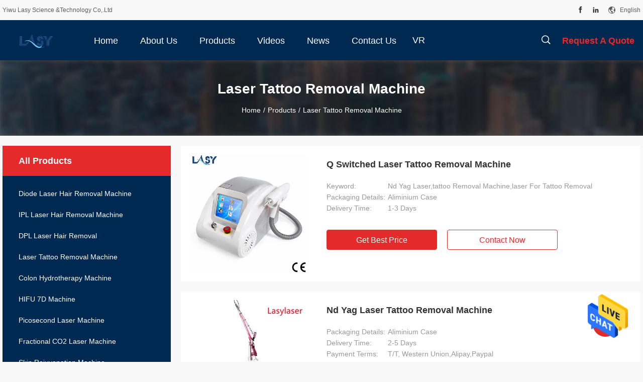

--- FILE ---
content_type: text/html
request_url: https://www.laserhairremovingmachine.com/supplier-3724948-laser-tattoo-removal-machine
body_size: 23436
content:
<!DOCTYPE html>
<html  lang=en>
<head>
	<meta charset="utf-8">
	<meta http-equiv="X-UA-Compatible" content="IE=edge">
	<meta name="viewport" content="width=device-width, initial-scale=1.0, maximum-scale=1.0, user-scalable=no">
    <link rel="alternate" href="//m.laserhairremovingmachine.com/supplier-3724948-laser-tattoo-removal-machine" media="only screen and (max-width: 640px)" />
<link hreflang="fr" rel="alternate" href="https://www.laserhairremovingmachine.com/french/supplier-3724948-laser-tattoo-removal-machine" />
<link hreflang="de" rel="alternate" href="https://www.laserhairremovingmachine.com/german/supplier-3724948-laser-tattoo-removal-machine" />
<link hreflang="it" rel="alternate" href="https://www.laserhairremovingmachine.com/italian/supplier-3724948-laser-tattoo-removal-machine" />
<link hreflang="ru" rel="alternate" href="https://www.laserhairremovingmachine.com/russian/supplier-3724948-laser-tattoo-removal-machine" />
<link hreflang="es" rel="alternate" href="https://www.laserhairremovingmachine.com/spanish/supplier-3724948-laser-tattoo-removal-machine" />
<link hreflang="pt" rel="alternate" href="https://www.laserhairremovingmachine.com/portuguese/supplier-3724948-laser-tattoo-removal-machine" />
<link hreflang="nl" rel="alternate" href="https://www.laserhairremovingmachine.com/dutch/supplier-3724948-laser-tattoo-removal-machine" />
<link hreflang="el" rel="alternate" href="https://www.laserhairremovingmachine.com/greek/supplier-3724948-laser-tattoo-removal-machine" />
<link hreflang="ja" rel="alternate" href="https://www.laserhairremovingmachine.com/japanese/supplier-3724948-laser-tattoo-removal-machine" />
<link hreflang="ko" rel="alternate" href="https://www.laserhairremovingmachine.com/korean/supplier-3724948-laser-tattoo-removal-machine" />
<link hreflang="ar" rel="alternate" href="https://www.laserhairremovingmachine.com/arabic/supplier-3724948-laser-tattoo-removal-machine" />
<link hreflang="hi" rel="alternate" href="https://www.laserhairremovingmachine.com/hindi/supplier-3724948-laser-tattoo-removal-machine" />
<link hreflang="tr" rel="alternate" href="https://www.laserhairremovingmachine.com/turkish/supplier-3724948-laser-tattoo-removal-machine" />
<link hreflang="id" rel="alternate" href="https://www.laserhairremovingmachine.com/indonesian/supplier-3724948-laser-tattoo-removal-machine" />
<link hreflang="vi" rel="alternate" href="https://www.laserhairremovingmachine.com/vietnamese/supplier-3724948-laser-tattoo-removal-machine" />
<link hreflang="th" rel="alternate" href="https://www.laserhairremovingmachine.com/thai/supplier-3724948-laser-tattoo-removal-machine" />
<link hreflang="bn" rel="alternate" href="https://www.laserhairremovingmachine.com/bengali/supplier-3724948-laser-tattoo-removal-machine" />
<link hreflang="fa" rel="alternate" href="https://www.laserhairremovingmachine.com/persian/supplier-3724948-laser-tattoo-removal-machine" />
<link hreflang="pl" rel="alternate" href="https://www.laserhairremovingmachine.com/polish/supplier-3724948-laser-tattoo-removal-machine" />
<style type="text/css">
/*<![CDATA[*/
.consent__cookie {position: fixed;top: 0;left: 0;width: 100%;height: 0%;z-index: 100000;}.consent__cookie_bg {position: fixed;top: 0;left: 0;width: 100%;height: 100%;background: #000;opacity: .6;display: none }.consent__cookie_rel {position: fixed;bottom:0;left: 0;width: 100%;background: #fff;display: -webkit-box;display: -ms-flexbox;display: flex;flex-wrap: wrap;padding: 24px 80px;-webkit-box-sizing: border-box;box-sizing: border-box;-webkit-box-pack: justify;-ms-flex-pack: justify;justify-content: space-between;-webkit-transition: all ease-in-out .3s;transition: all ease-in-out .3s }.consent__close {position: absolute;top: 20px;right: 20px;cursor: pointer }.consent__close svg {fill: #777 }.consent__close:hover svg {fill: #000 }.consent__cookie_box {flex: 1;word-break: break-word;}.consent__warm {color: #777;font-size: 16px;margin-bottom: 12px;line-height: 19px }.consent__title {color: #333;font-size: 20px;font-weight: 600;margin-bottom: 12px;line-height: 23px }.consent__itxt {color: #333;font-size: 14px;margin-bottom: 12px;display: -webkit-box;display: -ms-flexbox;display: flex;-webkit-box-align: center;-ms-flex-align: center;align-items: center }.consent__itxt i {display: -webkit-inline-box;display: -ms-inline-flexbox;display: inline-flex;width: 28px;height: 28px;border-radius: 50%;background: #e0f9e9;margin-right: 8px;-webkit-box-align: center;-ms-flex-align: center;align-items: center;-webkit-box-pack: center;-ms-flex-pack: center;justify-content: center }.consent__itxt svg {fill: #3ca860 }.consent__txt {color: #a6a6a6;font-size: 14px;margin-bottom: 8px;line-height: 17px }.consent__btns {display: -webkit-box;display: -ms-flexbox;display: flex;-webkit-box-orient: vertical;-webkit-box-direction: normal;-ms-flex-direction: column;flex-direction: column;-webkit-box-pack: center;-ms-flex-pack: center;justify-content: center;flex-shrink: 0;}.consent__btn {width: 280px;height: 40px;line-height: 40px;text-align: center;background: #3ca860;color: #fff;border-radius: 4px;margin: 8px 0;-webkit-box-sizing: border-box;box-sizing: border-box;cursor: pointer }.consent__btn:hover {background: #00823b }.consent__btn.empty {color: #3ca860;border: 1px solid #3ca860;background: #fff }.consent__btn.empty:hover {background: #3ca860;color: #fff }.open .consent__cookie_bg {display: block }.open .consent__cookie_rel {bottom: 0 }@media (max-width: 760px) {.consent__btns {width: 100%;align-items: center;}.consent__cookie_rel {padding: 20px 24px }}.consent__cookie.open {display: block;}.consent__cookie {display: none;}
/*]]>*/
</style>
<script type="text/javascript">
/*<![CDATA[*/
window.isvideotpl = 0;window.detailurl = '';

var g_tp = '';
var colorUrl = '';
var query_string = ["Products","Show",3724948];
var customtplcolor = 99704;
/*]]>*/
</script>
<title>Laser Tattoo Removal Machine factory, Buy good quality Laser Tattoo Removal Machine products from China</title>
    <meta name="keywords" content="China Laser Tattoo Removal Machine, Laser Tattoo Removal Machine factory, Buy Laser Tattoo Removal Machine, Good quality Laser Tattoo Removal Machine" />
    <meta name="description" content="Buy low priced Laser Tattoo Removal Machine from Laser Tattoo Removal Machine factory, We provide good quality Laser Tattoo Removal Machine from China." />
    <meta property="og:type" content="website">
			<meta property="og:image:url" content="https://www.laserhairremovingmachine.com/photo/pd131862142-2000w_755nm_picosecond_laser_machine_tattoo_removal_machine_1064nm_picolaser_nd_yag_laser.jpg">
			<meta property="og:image:type" content="image/gif">

    <meta property="og:title" content="China Laser Tattoo Removal Machine, Laser Tattoo Removal Machine factory, Buy Laser Tattoo Removal Machine, Good quality Laser Tattoo Removal Machine" >
    <meta property="og:site_name" content="Yiwu Lasy Science &Technology Co,.Ltd">
    <meta property="og:url" content="https://www.laserhairremovingmachine.com/supplier-3724948-laser-tattoo-removal-machine">
    <meta property="og:image" content=https://www.laserhairremovingmachine.com/photo/pd131862142-2000w_755nm_picosecond_laser_machine_tattoo_removal_machine_1064nm_picolaser_nd_yag_laser.jpg>
    <meta property="og:description" content="Buy low priced Laser Tattoo Removal Machine from Laser Tattoo Removal Machine factory, We provide good quality Laser Tattoo Removal Machine from China." />
				<link rel='preload'
					  href=/photo/laserhairremovingmachine/sitetpl/style/common.css?ver=1668476648 as='style'><link type='text/css' rel='stylesheet'
					  href=/photo/laserhairremovingmachine/sitetpl/style/common.css?ver=1668476648 media='all'><script type="application/ld+json">[{"@context":"https:\/\/schema.org","@type":"Organization","name":"Yiwu Lasy Science &Technology Co,.Ltd","description":"Buy low priced Laser Tattoo Removal Machine from Laser Tattoo Removal Machine factory, We provide good quality Laser Tattoo Removal Machine from China.","url":"https:\/\/www.laserhairremovingmachine.com\/supplier-3724948-laser-tattoo-removal-machine","logo":"\/logo.gif","address":{"@type":"PostalAddress","addressLocality":"China","addressRegion":"CN","postalCode":"999001","streetAddress":"No 207 Jingfa Raod Yiwu City Zhejiang China"},"email":"info@lasylasercn.com\uff0clasylaser@hotmail.com","sameAs":["https:\/\/www.facebook.com\/lasylaser","https:\/\/www.linkedin.com\/in\/jacky-zhang-lasylaser-beauty-machine-supplier-42655590\/"],"image":"\/photo\/cl134117796-yiwu_lasy_science_technology_co_ltd.jpg","faxNumber":"86-579-85765625","telephone":"86-579-81028989"},{"@context":"https:\/\/schema.org","@type":"BreadcrumbList","itemListElement":[{"@type":"ListItem","position":2,"name":"Products","item":"https:\/\/www.laserhairremovingmachine.com\/products.html"},{"@type":"ListItem","position":3,"name":"Laser Tattoo Removal Machine","item":"https:\/\/www.laserhairremovingmachine.com\/supplier-3724948-laser-tattoo-removal-machine"},{"@type":"ListItem","position":1,"name":"Home","item":"https:\/\/www.laserhairremovingmachine.com\/index.html"}]},{"itemListElement":[{"item":{"@context":"http:\/\/schema.org\/","@type":"Product","category":"Laser Tattoo Removal Machine","name":"500-800ps Pico Laser Tattoo Removal Machine Nd Yag Use For Doctor Toys","url":"\/sale-33136414-500-800ps-pico-laser-tattoo-removal-machine-nd-yag-use-for-doctor-toys.html","image":["\/photo\/pl134801184-500_800ps_pico_laser_tattoo_removal_machine_nd_yag_use_for_doctor_toys.jpg","\/photo\/pl126996154-500_800ps_pico_laser_tattoo_removal_machine_nd_yag_use_for_doctor_toys.jpg","\/photo\/pl126996158-500_800ps_pico_laser_tattoo_removal_machine_nd_yag_use_for_doctor_toys.jpg","\/photo\/pl126996161-500_800ps_pico_laser_tattoo_removal_machine_nd_yag_use_for_doctor_toys.jpg","\/photo\/pl126996164-500_800ps_pico_laser_tattoo_removal_machine_nd_yag_use_for_doctor_toys.jpg","\/photo\/pl126996167-500_800ps_pico_laser_tattoo_removal_machine_nd_yag_use_for_doctor_toys.jpg"],"description":"Buy low priced Laser Tattoo Removal Machine from Laser Tattoo Removal Machine factory, We provide good quality Laser Tattoo Removal Machine from China.","brand":{"@type":"Brand","name":"Yinhe"},"sku":"Yinhe-C12","model":"Yinhe-C12","manufacturer":{"@type":"Organization","legalName":"Yiwu Lasy Science &Technology Co,.Ltd","address":{"@type":"PostalAddress","addressCountry":"China","addressLocality":"No 207 Jingfa Raod Yiwu City Zhejiang China"}},"review":{"@type":"Review","reviewRating":{"@type":"Rating","ratingValue":5},"author":{"@type":"Person","name":"Mr. Jacky Zhang"}},"aggregateRating":{"@type":"aggregateRating","ratingValue":4.5,"reviewCount":127,"name":"Overall Rating"},"offers":[{"@type":"Offer","priceCurrency":"USD","url":"\/sale-33136414-500-800ps-pico-laser-tattoo-removal-machine-nd-yag-use-for-doctor-toys.html","priceValidUntil":"2024-11-26","itemCondition":"https:\/\/schema.org\/UsedCondition","availability":"https:\/\/schema.org\/InStock","offerCount":1,"price":"3000"},{"@type":"AggregateOffer","offerCount":"1","highPrice":"Negotiable","lowPrice":"0.01","priceCurrency":"1"}]},"position":1,"@type":"ListItem"},{"item":{"@context":"http:\/\/schema.org\/","@type":"Product","category":"Laser Tattoo Removal Machine","name":"SHR IPL Portable Nd Yag Laser Tattoo Removal Depilation picosecond laser machine  Laser Machine","url":"\/sale-33136442-shr-ipl-portable-nd-yag-laser-tattoo-removal-depilation-picosecond-laser-machine-laser-machine.html","image":["\/photo\/pl133773432-shr_ipl_portable_nd_yag_laser_tattoo_removal_depilation_picosecond_laser_machine_laser_machine.jpg","\/photo\/pl126996291-shr_ipl_portable_nd_yag_laser_tattoo_removal_depilation_picosecond_laser_machine_laser_machine.jpg","\/photo\/pl126996293-shr_ipl_portable_nd_yag_laser_tattoo_removal_depilation_picosecond_laser_machine_laser_machine.jpg","\/photo\/pl126996336-shr_ipl_portable_nd_yag_laser_tattoo_removal_depilation_picosecond_laser_machine_laser_machine.jpg","\/photo\/pl126996337-shr_ipl_portable_nd_yag_laser_tattoo_removal_depilation_picosecond_laser_machine_laser_machine.jpg"],"description":"Buy low priced Laser Tattoo Removal Machine from Laser Tattoo Removal Machine factory, We provide good quality Laser Tattoo Removal Machine from China.","brand":{"@type":"Brand","name":"Lasylaser"},"sku":"Yinhe-King","model":"Yinhe-King","manufacturer":{"@type":"Organization","legalName":"Yiwu Lasy Science &Technology Co,.Ltd","address":{"@type":"PostalAddress","addressCountry":"China","addressLocality":"No 207 Jingfa Raod Yiwu City Zhejiang China"}},"review":{"@type":"Review","reviewRating":{"@type":"Rating","ratingValue":5},"author":{"@type":"Person","name":"Mr. Jacky Zhang"}},"aggregateRating":{"@type":"aggregateRating","ratingValue":4.5,"reviewCount":163,"name":"Overall Rating"},"offers":[{"@type":"AggregateOffer","offerCount":"1","highPrice":"Negotiable","lowPrice":"0.01","priceCurrency":"USD"}]},"position":2,"@type":"ListItem"},{"item":{"@context":"http:\/\/schema.org\/","@type":"Product","category":"Laser Tattoo Removal Machine","name":"Nanosecond Portable Nd Yag Laser Tattoo Removal Machine 1064nm","url":"\/sale-33136610-nanosecond-portable-nd-yag-laser-tattoo-removal-machine-1064nm.html","image":["\/photo\/pl133773442-nanosecond_portable_nd_yag_laser_tattoo_removal_machine_1064nm.jpg","\/photo\/pl126997033-nanosecond_portable_nd_yag_laser_tattoo_removal_machine_1064nm.jpg","\/photo\/pl126997035-nanosecond_portable_nd_yag_laser_tattoo_removal_machine_1064nm.jpg","\/photo\/pl126997039-nanosecond_portable_nd_yag_laser_tattoo_removal_machine_1064nm.jpg","\/photo\/pl126997040-nanosecond_portable_nd_yag_laser_tattoo_removal_machine_1064nm.jpg"],"description":"Buy low priced Laser Tattoo Removal Machine from Laser Tattoo Removal Machine factory, We provide good quality Laser Tattoo Removal Machine from China.","brand":{"@type":"Brand","name":"Lasylaser"},"sku":"Yinhe-V18","model":"Yinhe-V18","manufacturer":{"@type":"Organization","legalName":"Yiwu Lasy Science &Technology Co,.Ltd","address":{"@type":"PostalAddress","addressCountry":"China","addressLocality":"No 207 Jingfa Raod Yiwu City Zhejiang China"}},"review":{"@type":"Review","reviewRating":{"@type":"Rating","ratingValue":5},"author":{"@type":"Person","name":"Mr. Jacky Zhang"}},"aggregateRating":{"@type":"aggregateRating","ratingValue":4.5999999999999996447286321199499070644378662109375,"reviewCount":197,"name":"Overall Rating"},"offers":[{"@type":"AggregateOffer","offerCount":"1","highPrice":"Negotiable","lowPrice":"0.01","priceCurrency":"USD"}]},"position":3,"@type":"ListItem"},{"item":{"@context":"http:\/\/schema.org\/","@type":"Product","category":"Laser Tattoo Removal Machine","name":"2000w 755nm picosecond laser machine  Tattoo Removal Machine 1064nm picolaser Nd Yag Laser","url":"\/sale-33136585-2000w-755nm-picosecond-laser-machine-tattoo-removal-machine-1064nm-picolaser-nd-yag-laser.html","image":["\/photo\/pl131862142-2000w_755nm_picosecond_laser_machine_tattoo_removal_machine_1064nm_picolaser_nd_yag_laser.jpg","\/photo\/pl126996936-2000w_755nm_picosecond_laser_machine_tattoo_removal_machine_1064nm_picolaser_nd_yag_laser.jpg","\/photo\/pl126996943-2000w_755nm_picosecond_laser_machine_tattoo_removal_machine_1064nm_picolaser_nd_yag_laser.jpg","\/photo\/pl126996944-2000w_755nm_picosecond_laser_machine_tattoo_removal_machine_1064nm_picolaser_nd_yag_laser.jpg","\/photo\/pl126996949-2000w_755nm_picosecond_laser_machine_tattoo_removal_machine_1064nm_picolaser_nd_yag_laser.jpg"],"description":"Buy low priced Laser Tattoo Removal Machine from Laser Tattoo Removal Machine factory, We provide good quality Laser Tattoo Removal Machine from China.","brand":{"@type":"Brand","name":"Yinhe"},"sku":"Yinhe-C10","model":"Yinhe-C10","manufacturer":{"@type":"Organization","legalName":"Yiwu Lasy Science &Technology Co,.Ltd","address":{"@type":"PostalAddress","addressCountry":"China","addressLocality":"No 207 Jingfa Raod Yiwu City Zhejiang China"}},"review":{"@type":"Review","reviewRating":{"@type":"Rating","ratingValue":5},"author":{"@type":"Person","name":"Mr. Jacky Zhang"}},"aggregateRating":{"@type":"aggregateRating","ratingValue":4.9000000000000003552713678800500929355621337890625,"reviewCount":110,"name":"Overall Rating"},"offers":[{"@type":"Offer","priceCurrency":"USD","url":"\/sale-33136585-2000w-755nm-picosecond-laser-machine-tattoo-removal-machine-1064nm-picolaser-nd-yag-laser.html","priceValidUntil":"2024-11-26","itemCondition":"https:\/\/schema.org\/UsedCondition","availability":"https:\/\/schema.org\/InStock","offerCount":1,"price":"3000"},{"@type":"AggregateOffer","offerCount":"1","highPrice":"Negotiable","lowPrice":"0.01","priceCurrency":"1"}]},"position":4,"@type":"ListItem"},{"item":{"@context":"http:\/\/schema.org\/","@type":"Product","category":"Laser Tattoo Removal Machine","name":"Nd Yag 3 Tips Q Switch Laser Tattoo Removal Machine 1064nm","url":"\/sale-33631552-nd-yag-3-tips-q-switch-laser-tattoo-removal-machine-1064nm.html","image":["\/photo\/pl129376753-nd_yag_3_tips_q_switch_laser_tattoo_removal_machine_1064nm.jpg","\/photo\/pl129376752-nd_yag_3_tips_q_switch_laser_tattoo_removal_machine_1064nm.jpg","\/photo\/pl129376804-nd_yag_3_tips_q_switch_laser_tattoo_removal_machine_1064nm.jpg","\/photo\/pl129377025-nd_yag_3_tips_q_switch_laser_tattoo_removal_machine_1064nm.jpg","\/photo\/pl129377115-nd_yag_3_tips_q_switch_laser_tattoo_removal_machine_1064nm.jpg"],"description":"Buy low priced Laser Tattoo Removal Machine from Laser Tattoo Removal Machine factory, We provide good quality Laser Tattoo Removal Machine from China.","brand":{"@type":"Brand","name":"Lasylaser"},"sku":"Yinhe-V18","model":"Yinhe-V18","manufacturer":{"@type":"Organization","legalName":"Yiwu Lasy Science &Technology Co,.Ltd","address":{"@type":"PostalAddress","addressCountry":"China","addressLocality":"No 207 Jingfa Raod Yiwu City Zhejiang China"}},"review":{"@type":"Review","reviewRating":{"@type":"Rating","ratingValue":5},"author":{"@type":"Person","name":"Mr. Jacky Zhang"}},"aggregateRating":{"@type":"aggregateRating","ratingValue":4.9000000000000003552713678800500929355621337890625,"reviewCount":169,"name":"Overall Rating"},"offers":[{"@type":"Offer","priceCurrency":"USD","url":"\/sale-33631552-nd-yag-3-tips-q-switch-laser-tattoo-removal-machine-1064nm.html","priceValidUntil":"2024-11-26","itemCondition":"https:\/\/schema.org\/UsedCondition","availability":"https:\/\/schema.org\/InStock","offerCount":1,"price":"500"},{"@type":"AggregateOffer","offerCount":"1","highPrice":"Negotiable","lowPrice":"0.01","priceCurrency":"1"}]},"position":5,"@type":"ListItem"},{"item":{"@context":"http:\/\/schema.org\/","@type":"Product","category":"Laser Tattoo Removal Machine","name":"3 IN 1 Q Switch Picosecond Yag Laser Machine High Frequency","url":"\/sale-33136507-3-in-1-q-switch-picosecond-yag-laser-machine-high-frequency.html","image":["\/photo\/pl129363106-3_in_1_q_switch_picosecond_yag_laser_machine_high_frequency.jpg","\/photo\/pl126996588-3_in_1_q_switch_picosecond_yag_laser_machine_high_frequency.jpg","\/photo\/pl126996591-3_in_1_q_switch_picosecond_yag_laser_machine_high_frequency.jpg","\/photo\/pl126996593-3_in_1_q_switch_picosecond_yag_laser_machine_high_frequency.jpg","\/photo\/pl126996595-3_in_1_q_switch_picosecond_yag_laser_machine_high_frequency.jpg","\/photo\/pl126996600-3_in_1_q_switch_picosecond_yag_laser_machine_high_frequency.jpg"],"description":"Buy low priced Laser Tattoo Removal Machine from Laser Tattoo Removal Machine factory, We provide good quality Laser Tattoo Removal Machine from China.","brand":{"@type":"Brand","name":"Lasylaser"},"sku":"Yinhe-King","model":"Yinhe-King","manufacturer":{"@type":"Organization","legalName":"Yiwu Lasy Science &Technology Co,.Ltd","address":{"@type":"PostalAddress","addressCountry":"China","addressLocality":"No 207 Jingfa Raod Yiwu City Zhejiang China"}},"review":{"@type":"Review","reviewRating":{"@type":"Rating","ratingValue":5},"author":{"@type":"Person","name":"Mr. Jacky Zhang"}},"aggregateRating":{"@type":"aggregateRating","ratingValue":4.79999999999999982236431605997495353221893310546875,"reviewCount":149,"name":"Overall Rating"},"offers":[{"@type":"Offer","priceCurrency":"USD","url":"\/sale-33136507-3-in-1-q-switch-picosecond-yag-laser-machine-high-frequency.html","priceValidUntil":"2024-11-26","itemCondition":"https:\/\/schema.org\/UsedCondition","availability":"https:\/\/schema.org\/InStock","offerCount":1,"price":"3"}]},"position":6,"@type":"ListItem"},{"item":{"@context":"http:\/\/schema.org\/","@type":"Product","category":"Laser Tattoo Removal Machine","name":"3 In 1 OPT picolaser Laser Tattoo Removal Machine Photon Therapy Equipment","url":"\/sale-33136482-3-in-1-opt-picolaser-laser-tattoo-removal-machine-photon-therapy-equipment.html","image":["\/photo\/pl129360281-3_in_1_opt_picolaser_laser_tattoo_removal_machine_photon_therapy_equipment.jpg","\/photo\/pl126996466-3_in_1_opt_picolaser_laser_tattoo_removal_machine_photon_therapy_equipment.jpg","\/photo\/pl126996468-3_in_1_opt_picolaser_laser_tattoo_removal_machine_photon_therapy_equipment.jpg","\/photo\/pl126996469-3_in_1_opt_picolaser_laser_tattoo_removal_machine_photon_therapy_equipment.jpg","\/photo\/pl126996471-3_in_1_opt_picolaser_laser_tattoo_removal_machine_photon_therapy_equipment.jpg","\/photo\/pl126996472-3_in_1_opt_picolaser_laser_tattoo_removal_machine_photon_therapy_equipment.jpg"],"description":"Buy low priced Laser Tattoo Removal Machine from Laser Tattoo Removal Machine factory, We provide good quality Laser Tattoo Removal Machine from China.","brand":{"@type":"Brand","name":"Lasylaser"},"sku":"Yinhe-King","model":"Yinhe-King","manufacturer":{"@type":"Organization","legalName":"Yiwu Lasy Science &Technology Co,.Ltd","address":{"@type":"PostalAddress","addressCountry":"China","addressLocality":"No 207 Jingfa Raod Yiwu City Zhejiang China"}},"review":{"@type":"Review","reviewRating":{"@type":"Rating","ratingValue":5},"author":{"@type":"Person","name":"Mr. Jacky Zhang"}},"aggregateRating":{"@type":"aggregateRating","ratingValue":4.79999999999999982236431605997495353221893310546875,"reviewCount":189,"name":"Overall Rating"},"offers":[{"@type":"Offer","priceCurrency":"USD","url":"\/sale-33136482-3-in-1-opt-picolaser-laser-tattoo-removal-machine-photon-therapy-equipment.html","priceValidUntil":"2024-11-26","itemCondition":"https:\/\/schema.org\/UsedCondition","availability":"https:\/\/schema.org\/InStock","offerCount":1,"price":"3"}]},"position":7,"@type":"ListItem"},{"item":{"@context":"http:\/\/schema.org\/","@type":"Product","category":"Laser Tattoo Removal Machine","name":"Elight SHR Pico Tattoo Removal Machine 220V Portable Nd Yag Laser","url":"\/sale-33136619-elight-shr-pico-tattoo-removal-machine-220v-portable-nd-yag-laser.html","image":["\/photo\/pl126997073-elight_shr_pico_tattoo_removal_machine_220v_portable_nd_yag_laser.jpg","\/photo\/pl126997076-elight_shr_pico_tattoo_removal_machine_220v_portable_nd_yag_laser.jpg","\/photo\/pl126997079-elight_shr_pico_tattoo_removal_machine_220v_portable_nd_yag_laser.jpg","\/photo\/pl126997081-elight_shr_pico_tattoo_removal_machine_220v_portable_nd_yag_laser.jpg","\/photo\/pl126997083-elight_shr_pico_tattoo_removal_machine_220v_portable_nd_yag_laser.jpg","\/photo\/pl126997087-elight_shr_pico_tattoo_removal_machine_220v_portable_nd_yag_laser.jpg"],"description":"Buy low priced Laser Tattoo Removal Machine from Laser Tattoo Removal Machine factory, We provide good quality Laser Tattoo Removal Machine from China.","brand":{"@type":"Brand","name":"Yinhe"},"sku":"E09","model":"E09","manufacturer":{"@type":"Organization","legalName":"Yiwu Lasy Science &Technology Co,.Ltd","address":{"@type":"PostalAddress","addressCountry":"China","addressLocality":"No 207 Jingfa Raod Yiwu City Zhejiang China"}},"review":{"@type":"Review","reviewRating":{"@type":"Rating","ratingValue":5},"author":{"@type":"Person","name":"Mr. Jacky Zhang"}},"aggregateRating":{"@type":"aggregateRating","ratingValue":4.5999999999999996447286321199499070644378662109375,"reviewCount":173,"name":"Overall Rating"},"offers":[{"@type":"Offer","priceCurrency":"USD","url":"\/sale-33136619-elight-shr-pico-tattoo-removal-machine-220v-portable-nd-yag-laser.html","priceValidUntil":"2024-11-26","itemCondition":"https:\/\/schema.org\/UsedCondition","availability":"https:\/\/schema.org\/InStock","offerCount":1,"price":"3"}]},"position":8,"@type":"ListItem"},{"item":{"@context":"http:\/\/schema.org\/","@type":"Product","category":"Laser Tattoo Removal Machine","name":"808 Diode Professional Laser Tattoo Removal Machine 110v Nd Yag","url":"\/sale-33136605-808-diode-professional-laser-tattoo-removal-machine-110v-nd-yag.html","image":["\/photo\/pl126997013-808_diode_professional_laser_tattoo_removal_machine_110v_nd_yag.jpg","\/photo\/pl126997014-808_diode_professional_laser_tattoo_removal_machine_110v_nd_yag.jpg","\/photo\/pl126997015-808_diode_professional_laser_tattoo_removal_machine_110v_nd_yag.jpg","\/photo\/pl126997017-808_diode_professional_laser_tattoo_removal_machine_110v_nd_yag.jpg","\/photo\/pl126997018-808_diode_professional_laser_tattoo_removal_machine_110v_nd_yag.jpg","\/photo\/pl126997020-808_diode_professional_laser_tattoo_removal_machine_110v_nd_yag.jpg"],"description":"Buy low priced Laser Tattoo Removal Machine from Laser Tattoo Removal Machine factory, We provide good quality Laser Tattoo Removal Machine from China.","brand":{"@type":"Brand","name":"Lasylaser"},"sku":"Yinhe-808","model":"Yinhe-808","manufacturer":{"@type":"Organization","legalName":"Yiwu Lasy Science &Technology Co,.Ltd","address":{"@type":"PostalAddress","addressCountry":"China","addressLocality":"No 207 Jingfa Raod Yiwu City Zhejiang China"}},"review":{"@type":"Review","reviewRating":{"@type":"Rating","ratingValue":5},"author":{"@type":"Person","name":"Mr. Jacky Zhang"}},"aggregateRating":{"@type":"aggregateRating","ratingValue":4.5,"reviewCount":132,"name":"Overall Rating"},"offers":[{"@type":"Offer","priceCurrency":"USD","url":"\/sale-33136605-808-diode-professional-laser-tattoo-removal-machine-110v-nd-yag.html","priceValidUntil":"2024-11-26","itemCondition":"https:\/\/schema.org\/UsedCondition","availability":"https:\/\/schema.org\/InStock","offerCount":1,"price":"4"}]},"position":9,"@type":"ListItem"},{"item":{"@context":"http:\/\/schema.org\/","@type":"Product","category":"Laser Tattoo Removal Machine","name":"755nm Honeycomb Yag Laser Tattoo Removal Machine , Stationary Nd Yag Laser Picosecond","url":"\/sale-33136595-755nm-honeycomb-yag-laser-tattoo-removal-machine-stationary-nd-yag-laser-picosecond.html","image":["\/photo\/pl126996964-755nm_honeycomb_yag_laser_tattoo_removal_machine_stationary_nd_yag_laser_picosecond.jpg","\/photo\/pl126996966-755nm_honeycomb_yag_laser_tattoo_removal_machine_stationary_nd_yag_laser_picosecond.jpg","\/photo\/pl126996970-755nm_honeycomb_yag_laser_tattoo_removal_machine_stationary_nd_yag_laser_picosecond.jpg","\/photo\/pl126996972-755nm_honeycomb_yag_laser_tattoo_removal_machine_stationary_nd_yag_laser_picosecond.jpg","\/photo\/pl126996975-755nm_honeycomb_yag_laser_tattoo_removal_machine_stationary_nd_yag_laser_picosecond.jpg","\/photo\/pl126996977-755nm_honeycomb_yag_laser_tattoo_removal_machine_stationary_nd_yag_laser_picosecond.jpg"],"description":"Buy low priced Laser Tattoo Removal Machine from Laser Tattoo Removal Machine factory, We provide good quality Laser Tattoo Removal Machine from China.","brand":{"@type":"Brand","name":"Yinhe"},"sku":"Yinhe-C10","model":"Yinhe-C10","manufacturer":{"@type":"Organization","legalName":"Yiwu Lasy Science &Technology Co,.Ltd","address":{"@type":"PostalAddress","addressCountry":"China","addressLocality":"No 207 Jingfa Raod Yiwu City Zhejiang China"}},"review":{"@type":"Review","reviewRating":{"@type":"Rating","ratingValue":5},"author":{"@type":"Person","name":"Mr. Jacky Zhang"}},"aggregateRating":{"@type":"aggregateRating","ratingValue":5,"reviewCount":171,"name":"Overall Rating"},"offers":[{"@type":"Offer","priceCurrency":"USD","url":"\/sale-33136595-755nm-honeycomb-yag-laser-tattoo-removal-machine-stationary-nd-yag-laser-picosecond.html","priceValidUntil":"2024-11-26","itemCondition":"https:\/\/schema.org\/UsedCondition","availability":"https:\/\/schema.org\/InStock","offerCount":1,"price":"600.00"}]},"position":10,"@type":"ListItem"}]},{"@context":"http:\/\/schema.org\/","@type":"ItemList","itemListElement":[{"@context":"https:\/\/schema.org","@type":"VideoObject","name":"Nanosecond Portable Nd Yag Laser Tattoo Removal Machine 1064nm","description":"Buy low priced Laser Tattoo Removal Machine from Laser Tattoo Removal Machine factory, We provide good quality Laser Tattoo Removal Machine from China.","thumbnailUrl":"https:\/\/vodcdn.ecerimg.com\/videos\/encoder\/1202210\/3b1a17f79f5fdaf16218c02fea29fa80\/preview.webp","uploadDate":"2024-09-03T01:41:57-05:00","duration":"PT43S","contentUrl":"https:\/\/vodcdn.ecerimg.com\/videos\/encoder\/1202210\/3b1a17f79f5fdaf16218c02fea29fa80\/playlist.m3u8","position":1}]}]</script></head>
<body>
<img src="/logo.gif" style="display:none"/>
    <div id="floatAd" style="z-index: 110000;position:absolute;right:30px;bottom:60px;height:79px;display: block;">
                                <a href="/webim/webim_tab.html" rel="nofollow" onclick= 'setwebimCookie(0,0,0);' target="_blank">
            <img style="width: 80px;cursor: pointer;" alt='Send Message' src="/images/floatimage_chat.gif"/>
        </a>
                                </div>
<a style="display: none!important;" title="Yiwu Lasy Science &Technology Co,.Ltd" class="float-inquiry" href="/contactnow.html" onclick='setinquiryCookie("{\"showproduct\":0,\"pid\":0,\"name\":\"\",\"source_url\":\"\",\"picurl\":\"\",\"propertyDetail\":[],\"username\":\"Mr. Jacky Zhang\",\"viewTime\":\"Last Login : 9 hours 13 minutes ago\",\"subject\":\"Please send me your price list\",\"countrycode\":\"US\"}");'></a>
<script>
    function getCookie(name) {
        var arr = document.cookie.match(new RegExp("(^| )" + name + "=([^;]*)(;|$)"));
        if (arr != null) {
            return unescape(arr[2]);
        }
        return null;
    }
    var is_new_mjy = '0';
    if (is_new_mjy==1 && isMobileDevice() && getCookie('webim_login_name') && getCookie('webim_buyer_id') && getCookie('webim_64405_seller_id')) {
        document.getElementById("floatAd").style.display = "none";
    }
    // 检测是否是移动端访问
    function isMobileDevice() {
        return /Android|webOS|iPhone|iPad|iPod|BlackBerry|IEMobile|Opera Mini/i.test(navigator.userAgent);
    }

</script>
<script>
var originProductInfo = '';
var originProductInfo = {"showproduct":1,"pid":"32489193","name":"Q Switched Laser Tattoo Removal Machine","source_url":"\/sale-32489193-q-switched-laser-tattoo-removal-machine.html","picurl":"\/photo\/pd127063595-q_switched_laser_tattoo_removal_machine.jpg","propertyDetail":[["Keyword","nd yag laser,tattoo removal machine,laser for tattoo removal"],["Place of Origin","Yiwu,China"],["Brand Name","Lasylaser"],["Certification","3C  CE  RoHS"]],"company_name":null,"picurl_c":"\/photo\/pc127063595-q_switched_laser_tattoo_removal_machine.jpg","price":"USD 500-3000\/Pcs","username":"Jacky Zhang","viewTime":"Last Login : 10 hours 13 minutes ago","subject":"Please send me a quote on your Q Switched Laser Tattoo Removal Machine","countrycode":"US"};
var save_url = "/contactsave.html";
var update_url = "/updateinquiry.html";
var productInfo = {};
var defaulProductInfo = {};
var myDate = new Date();
var curDate = myDate.getFullYear()+'-'+(parseInt(myDate.getMonth())+1)+'-'+myDate.getDate();
var message = '';
var default_pop = 1;
var leaveMessageDialog = document.getElementsByClassName('leave-message-dialog')[0]; // 获取弹层
var _$$ = function (dom) {
    return document.querySelectorAll(dom);
};
resInfo = originProductInfo;
defaulProductInfo.pid = resInfo['pid'];
defaulProductInfo.productName = resInfo['name'];
defaulProductInfo.productInfo = resInfo['propertyDetail'];
defaulProductInfo.productImg = resInfo['picurl_c'];
defaulProductInfo.subject = resInfo['subject'];
defaulProductInfo.productImgAlt = resInfo['name'];
var inquirypopup_tmp = 1;
var message = 'Dear,'+'\r\n'+"I am interested in"+' '+trim(resInfo['name'])+", could you send me more details such as type, size, MOQ, material, etc."+'\r\n'+"Thanks!"+'\r\n'+"Waiting for your reply.";
var message_1 = 'Dear,'+'\r\n'+"I am interested in"+' '+trim(resInfo['name'])+", could you send me more details such as type, size, MOQ, material, etc."+'\r\n'+"Thanks!"+'\r\n'+"Waiting for your reply.";
var message_2 = 'Hello,'+'\r\n'+"I am looking for"+' '+trim(resInfo['name'])+", please send me the price, specification and picture."+'\r\n'+"Your swift response will be highly appreciated."+'\r\n'+"Feel free to contact me for more information."+'\r\n'+"Thanks a lot.";
var message_3 = 'Hello,'+'\r\n'+trim(resInfo['name'])+' '+"meets my expectations."+'\r\n'+"Please give me the best price and some other product information."+'\r\n'+"Feel free to contact me via my mail."+'\r\n'+"Thanks a lot.";

var message_4 = 'Dear,'+'\r\n'+"What is the FOB price on your"+' '+trim(resInfo['name'])+'?'+'\r\n'+"Which is the nearest port name?"+'\r\n'+"Please reply me as soon as possible, it would be better to share further information."+'\r\n'+"Regards!";
var message_5 = 'Hi there,'+'\r\n'+"I am very interested in your"+' '+trim(resInfo['name'])+'.'+'\r\n'+"Please send me your product details."+'\r\n'+"Looking forward to your quick reply."+'\r\n'+"Feel free to contact me by mail."+'\r\n'+"Regards!";

var message_6 = 'Dear,'+'\r\n'+"Please provide us with information about your"+' '+trim(resInfo['name'])+", such as type, size, material, and of course the best price."+'\r\n'+"Looking forward to your quick reply."+'\r\n'+"Thank you!";
var message_7 = 'Dear,'+'\r\n'+"Can you supply"+' '+trim(resInfo['name'])+" for us?"+'\r\n'+"First we want a price list and some product details."+'\r\n'+"I hope to get reply asap and look forward to cooperation."+'\r\n'+"Thank you very much.";
var message_8 = 'hi,'+'\r\n'+"I am looking for"+' '+trim(resInfo['name'])+", please give me some more detailed product information."+'\r\n'+"I look forward to your reply."+'\r\n'+"Thank you!";
var message_9 = 'Hello,'+'\r\n'+"Your"+' '+trim(resInfo['name'])+" meets my requirements very well."+'\r\n'+"Please send me the price, specification, and similar model will be OK."+'\r\n'+"Feel free to chat with me."+'\r\n'+"Thanks!";
var message_10 = 'Dear,'+'\r\n'+"I want to know more about the details and quotation of"+' '+trim(resInfo['name'])+'.'+'\r\n'+"Feel free to contact me."+'\r\n'+"Regards!";

var r = getRandom(1,10);

defaulProductInfo.message = eval("message_"+r);

var mytAjax = {

    post: function(url, data, fn) {
        var xhr = new XMLHttpRequest();
        xhr.open("POST", url, true);
        xhr.setRequestHeader("Content-Type", "application/x-www-form-urlencoded;charset=UTF-8");
        xhr.setRequestHeader("X-Requested-With", "XMLHttpRequest");
        xhr.setRequestHeader('Content-Type','text/plain;charset=UTF-8');
        xhr.onreadystatechange = function() {
            if(xhr.readyState == 4 && (xhr.status == 200 || xhr.status == 304)) {
                fn.call(this, xhr.responseText);
            }
        };
        xhr.send(data);
    },

    postform: function(url, data, fn) {
        var xhr = new XMLHttpRequest();
        xhr.open("POST", url, true);
        xhr.setRequestHeader("X-Requested-With", "XMLHttpRequest");
        xhr.onreadystatechange = function() {
            if(xhr.readyState == 4 && (xhr.status == 200 || xhr.status == 304)) {
                fn.call(this, xhr.responseText);
            }
        };
        xhr.send(data);
    }
};
window.onload = function(){
    leaveMessageDialog = document.getElementsByClassName('leave-message-dialog')[0];
    if (window.localStorage.recordDialogStatus=='undefined' || (window.localStorage.recordDialogStatus!='undefined' && window.localStorage.recordDialogStatus != curDate)) {
        setTimeout(function(){
            if(parseInt(inquirypopup_tmp%10) == 1){
                creatDialog(defaulProductInfo, 1);
            }
        }, 6000);
    }
};
function trim(str)
{
    str = str.replace(/(^\s*)/g,"");
    return str.replace(/(\s*$)/g,"");
};
function getRandom(m,n){
    var num = Math.floor(Math.random()*(m - n) + n);
    return num;
};
function strBtn(param) {

    var starattextarea = document.getElementById("textareamessage").value.length;
    var email = document.getElementById("startEmail").value;

    var default_tip = document.querySelectorAll(".watermark_container").length;
    if (20 < starattextarea && starattextarea < 3000) {
        if(default_tip>0){
            document.getElementById("textareamessage1").parentNode.parentNode.nextElementSibling.style.display = "none";
        }else{
            document.getElementById("textareamessage1").parentNode.nextElementSibling.style.display = "none";
        }

    } else {
        if(default_tip>0){
            document.getElementById("textareamessage1").parentNode.parentNode.nextElementSibling.style.display = "block";
        }else{
            document.getElementById("textareamessage1").parentNode.nextElementSibling.style.display = "block";
        }

        return;
    }

    // var re = /^([a-zA-Z0-9_-])+@([a-zA-Z0-9_-])+\.([a-zA-Z0-9_-])+/i;/*邮箱不区分大小写*/
    var re = /^[a-zA-Z0-9][\w-]*(\.?[\w-]+)*@[a-zA-Z0-9-]+(\.[a-zA-Z0-9]+)+$/i;
    if (!re.test(email)) {
        document.getElementById("startEmail").nextElementSibling.style.display = "block";
        return;
    } else {
        document.getElementById("startEmail").nextElementSibling.style.display = "none";
    }

    var subject = document.getElementById("pop_subject").value;
    var pid = document.getElementById("pop_pid").value;
    var message = document.getElementById("textareamessage").value;
    var sender_email = document.getElementById("startEmail").value;
    var tel = '';
    if (document.getElementById("tel0") != undefined && document.getElementById("tel0") != '')
        tel = document.getElementById("tel0").value;
    var form_serialize = '&tel='+tel;

    form_serialize = form_serialize.replace(/\+/g, "%2B");
    mytAjax.post(save_url,"pid="+pid+"&subject="+subject+"&email="+sender_email+"&message="+(message)+form_serialize,function(res){
        var mes = JSON.parse(res);
        if(mes.status == 200){
            var iid = mes.iid;
            document.getElementById("pop_iid").value = iid;
            document.getElementById("pop_uuid").value = mes.uuid;

            if(typeof gtag_report_conversion === "function"){
                gtag_report_conversion();//执行统计js代码
            }
            if(typeof fbq === "function"){
                fbq('track','Purchase');//执行统计js代码
            }
        }
    });
    for (var index = 0; index < document.querySelectorAll(".dialog-content-pql").length; index++) {
        document.querySelectorAll(".dialog-content-pql")[index].style.display = "none";
    };
    $('#idphonepql').val(tel);
    document.getElementById("dialog-content-pql-id").style.display = "block";
    ;
};
function twoBtnOk(param) {

    var selectgender = document.getElementById("Mr").innerHTML;
    var iid = document.getElementById("pop_iid").value;
    var sendername = document.getElementById("idnamepql").value;
    var senderphone = document.getElementById("idphonepql").value;
    var sendercname = document.getElementById("idcompanypql").value;
    var uuid = document.getElementById("pop_uuid").value;
    var gender = 2;
    if(selectgender == 'Mr.') gender = 0;
    if(selectgender == 'Mrs.') gender = 1;
    var pid = document.getElementById("pop_pid").value;
    var form_serialize = '';

        form_serialize = form_serialize.replace(/\+/g, "%2B");

    mytAjax.post(update_url,"iid="+iid+"&gender="+gender+"&uuid="+uuid+"&name="+(sendername)+"&tel="+(senderphone)+"&company="+(sendercname)+form_serialize,function(res){});

    for (var index = 0; index < document.querySelectorAll(".dialog-content-pql").length; index++) {
        document.querySelectorAll(".dialog-content-pql")[index].style.display = "none";
    };
    document.getElementById("dialog-content-pql-ok").style.display = "block";

};
function toCheckMust(name) {
    $('#'+name+'error').hide();
}
function handClidk(param) {
    var starattextarea = document.getElementById("textareamessage1").value.length;
    var email = document.getElementById("startEmail1").value;
    var default_tip = document.querySelectorAll(".watermark_container").length;
    if (20 < starattextarea && starattextarea < 3000) {
        if(default_tip>0){
            document.getElementById("textareamessage1").parentNode.parentNode.nextElementSibling.style.display = "none";
        }else{
            document.getElementById("textareamessage1").parentNode.nextElementSibling.style.display = "none";
        }

    } else {
        if(default_tip>0){
            document.getElementById("textareamessage1").parentNode.parentNode.nextElementSibling.style.display = "block";
        }else{
            document.getElementById("textareamessage1").parentNode.nextElementSibling.style.display = "block";
        }

        return;
    }

    // var re = /^([a-zA-Z0-9_-])+@([a-zA-Z0-9_-])+\.([a-zA-Z0-9_-])+/i;
    var re = /^[a-zA-Z0-9][\w-]*(\.?[\w-]+)*@[a-zA-Z0-9-]+(\.[a-zA-Z0-9]+)+$/i;
    if (!re.test(email)) {
        document.getElementById("startEmail1").nextElementSibling.style.display = "block";
        return;
    } else {
        document.getElementById("startEmail1").nextElementSibling.style.display = "none";
    }

    var subject = document.getElementById("pop_subject").value;
    var pid = document.getElementById("pop_pid").value;
    var message = document.getElementById("textareamessage1").value;
    var sender_email = document.getElementById("startEmail1").value;
    var form_serialize = tel = '';
    if (document.getElementById("tel1") != undefined && document.getElementById("tel1") != '')
        tel = document.getElementById("tel1").value;
        mytAjax.post(save_url,"email="+sender_email+"&tel="+tel+"&pid="+pid+"&message="+message+"&subject="+subject+form_serialize,function(res){

        var mes = JSON.parse(res);
        if(mes.status == 200){
            var iid = mes.iid;
            document.getElementById("pop_iid").value = iid;
            document.getElementById("pop_uuid").value = mes.uuid;
            if(typeof gtag_report_conversion === "function"){
                gtag_report_conversion();//执行统计js代码
            }
        }

    });
    for (var index = 0; index < document.querySelectorAll(".dialog-content-pql").length; index++) {
        document.querySelectorAll(".dialog-content-pql")[index].style.display = "none";
    };
    $('#idphonepql').val(tel);
    document.getElementById("dialog-content-pql-id").style.display = "block";

};
window.addEventListener('load', function () {
    $('.checkbox-wrap label').each(function(){
        if($(this).find('input').prop('checked')){
            $(this).addClass('on')
        }else {
            $(this).removeClass('on')
        }
    })
    $(document).on('click', '.checkbox-wrap label' , function(ev){
        if (ev.target.tagName.toUpperCase() != 'INPUT') {
            $(this).toggleClass('on')
        }
    })
})

function hand_video(pdata) {
    data = JSON.parse(pdata);
    productInfo.productName = data.productName;
    productInfo.productInfo = data.productInfo;
    productInfo.productImg = data.productImg;
    productInfo.subject = data.subject;

    var message = 'Dear,'+'\r\n'+"I am interested in"+' '+trim(data.productName)+", could you send me more details such as type, size, quantity, material, etc."+'\r\n'+"Thanks!"+'\r\n'+"Waiting for your reply.";

    var message = 'Dear,'+'\r\n'+"I am interested in"+' '+trim(data.productName)+", could you send me more details such as type, size, MOQ, material, etc."+'\r\n'+"Thanks!"+'\r\n'+"Waiting for your reply.";
    var message_1 = 'Dear,'+'\r\n'+"I am interested in"+' '+trim(data.productName)+", could you send me more details such as type, size, MOQ, material, etc."+'\r\n'+"Thanks!"+'\r\n'+"Waiting for your reply.";
    var message_2 = 'Hello,'+'\r\n'+"I am looking for"+' '+trim(data.productName)+", please send me the price, specification and picture."+'\r\n'+"Your swift response will be highly appreciated."+'\r\n'+"Feel free to contact me for more information."+'\r\n'+"Thanks a lot.";
    var message_3 = 'Hello,'+'\r\n'+trim(data.productName)+' '+"meets my expectations."+'\r\n'+"Please give me the best price and some other product information."+'\r\n'+"Feel free to contact me via my mail."+'\r\n'+"Thanks a lot.";

    var message_4 = 'Dear,'+'\r\n'+"What is the FOB price on your"+' '+trim(data.productName)+'?'+'\r\n'+"Which is the nearest port name?"+'\r\n'+"Please reply me as soon as possible, it would be better to share further information."+'\r\n'+"Regards!";
    var message_5 = 'Hi there,'+'\r\n'+"I am very interested in your"+' '+trim(data.productName)+'.'+'\r\n'+"Please send me your product details."+'\r\n'+"Looking forward to your quick reply."+'\r\n'+"Feel free to contact me by mail."+'\r\n'+"Regards!";

    var message_6 = 'Dear,'+'\r\n'+"Please provide us with information about your"+' '+trim(data.productName)+", such as type, size, material, and of course the best price."+'\r\n'+"Looking forward to your quick reply."+'\r\n'+"Thank you!";
    var message_7 = 'Dear,'+'\r\n'+"Can you supply"+' '+trim(data.productName)+" for us?"+'\r\n'+"First we want a price list and some product details."+'\r\n'+"I hope to get reply asap and look forward to cooperation."+'\r\n'+"Thank you very much.";
    var message_8 = 'hi,'+'\r\n'+"I am looking for"+' '+trim(data.productName)+", please give me some more detailed product information."+'\r\n'+"I look forward to your reply."+'\r\n'+"Thank you!";
    var message_9 = 'Hello,'+'\r\n'+"Your"+' '+trim(data.productName)+" meets my requirements very well."+'\r\n'+"Please send me the price, specification, and similar model will be OK."+'\r\n'+"Feel free to chat with me."+'\r\n'+"Thanks!";
    var message_10 = 'Dear,'+'\r\n'+"I want to know more about the details and quotation of"+' '+trim(data.productName)+'.'+'\r\n'+"Feel free to contact me."+'\r\n'+"Regards!";

    var r = getRandom(1,10);

    productInfo.message = eval("message_"+r);
    if(parseInt(inquirypopup_tmp/10) == 1){
        productInfo.message = "";
    }
    productInfo.pid = data.pid;
    creatDialog(productInfo, 2);
};

function handDialog(pdata) {
    data = JSON.parse(pdata);
    productInfo.productName = data.productName;
    productInfo.productInfo = data.productInfo;
    productInfo.productImg = data.productImg;
    productInfo.subject = data.subject;

    var message = 'Dear,'+'\r\n'+"I am interested in"+' '+trim(data.productName)+", could you send me more details such as type, size, quantity, material, etc."+'\r\n'+"Thanks!"+'\r\n'+"Waiting for your reply.";

    var message = 'Dear,'+'\r\n'+"I am interested in"+' '+trim(data.productName)+", could you send me more details such as type, size, MOQ, material, etc."+'\r\n'+"Thanks!"+'\r\n'+"Waiting for your reply.";
    var message_1 = 'Dear,'+'\r\n'+"I am interested in"+' '+trim(data.productName)+", could you send me more details such as type, size, MOQ, material, etc."+'\r\n'+"Thanks!"+'\r\n'+"Waiting for your reply.";
    var message_2 = 'Hello,'+'\r\n'+"I am looking for"+' '+trim(data.productName)+", please send me the price, specification and picture."+'\r\n'+"Your swift response will be highly appreciated."+'\r\n'+"Feel free to contact me for more information."+'\r\n'+"Thanks a lot.";
    var message_3 = 'Hello,'+'\r\n'+trim(data.productName)+' '+"meets my expectations."+'\r\n'+"Please give me the best price and some other product information."+'\r\n'+"Feel free to contact me via my mail."+'\r\n'+"Thanks a lot.";

    var message_4 = 'Dear,'+'\r\n'+"What is the FOB price on your"+' '+trim(data.productName)+'?'+'\r\n'+"Which is the nearest port name?"+'\r\n'+"Please reply me as soon as possible, it would be better to share further information."+'\r\n'+"Regards!";
    var message_5 = 'Hi there,'+'\r\n'+"I am very interested in your"+' '+trim(data.productName)+'.'+'\r\n'+"Please send me your product details."+'\r\n'+"Looking forward to your quick reply."+'\r\n'+"Feel free to contact me by mail."+'\r\n'+"Regards!";

    var message_6 = 'Dear,'+'\r\n'+"Please provide us with information about your"+' '+trim(data.productName)+", such as type, size, material, and of course the best price."+'\r\n'+"Looking forward to your quick reply."+'\r\n'+"Thank you!";
    var message_7 = 'Dear,'+'\r\n'+"Can you supply"+' '+trim(data.productName)+" for us?"+'\r\n'+"First we want a price list and some product details."+'\r\n'+"I hope to get reply asap and look forward to cooperation."+'\r\n'+"Thank you very much.";
    var message_8 = 'hi,'+'\r\n'+"I am looking for"+' '+trim(data.productName)+", please give me some more detailed product information."+'\r\n'+"I look forward to your reply."+'\r\n'+"Thank you!";
    var message_9 = 'Hello,'+'\r\n'+"Your"+' '+trim(data.productName)+" meets my requirements very well."+'\r\n'+"Please send me the price, specification, and similar model will be OK."+'\r\n'+"Feel free to chat with me."+'\r\n'+"Thanks!";
    var message_10 = 'Dear,'+'\r\n'+"I want to know more about the details and quotation of"+' '+trim(data.productName)+'.'+'\r\n'+"Feel free to contact me."+'\r\n'+"Regards!";

    var r = getRandom(1,10);

    productInfo.message = eval("message_"+r);
    if(parseInt(inquirypopup_tmp/10) == 1){
        productInfo.message = "";
    }
    productInfo.pid = data.pid;
    creatDialog(productInfo, 2);
};

function closepql(param) {

    leaveMessageDialog.style.display = 'none';
};

function closepql2(param) {

    for (var index = 0; index < document.querySelectorAll(".dialog-content-pql").length; index++) {
        document.querySelectorAll(".dialog-content-pql")[index].style.display = "none";
    };
    document.getElementById("dialog-content-pql-ok").style.display = "block";
};

function decodeHtmlEntities(str) {
    var tempElement = document.createElement('div');
    tempElement.innerHTML = str;
    return tempElement.textContent || tempElement.innerText || '';
}

function initProduct(productInfo,type){

    productInfo.productName = decodeHtmlEntities(productInfo.productName);
    productInfo.message = decodeHtmlEntities(productInfo.message);

    leaveMessageDialog = document.getElementsByClassName('leave-message-dialog')[0];
    leaveMessageDialog.style.display = "block";
    if(type == 3){
        var popinquiryemail = document.getElementById("popinquiryemail").value;
        _$$("#startEmail1")[0].value = popinquiryemail;
    }else{
        _$$("#startEmail1")[0].value = "";
    }
    _$$("#startEmail")[0].value = "";
    _$$("#idnamepql")[0].value = "";
    _$$("#idphonepql")[0].value = "";
    _$$("#idcompanypql")[0].value = "";

    _$$("#pop_pid")[0].value = productInfo.pid;
    _$$("#pop_subject")[0].value = productInfo.subject;
    
    if(parseInt(inquirypopup_tmp/10) == 1){
        productInfo.message = "";
    }

    _$$("#textareamessage1")[0].value = productInfo.message;
    _$$("#textareamessage")[0].value = productInfo.message;

    _$$("#dialog-content-pql-id .titlep")[0].innerHTML = productInfo.productName;
    _$$("#dialog-content-pql-id img")[0].setAttribute("src", productInfo.productImg);
    _$$("#dialog-content-pql-id img")[0].setAttribute("alt", productInfo.productImgAlt);

    _$$("#dialog-content-pql-id-hand img")[0].setAttribute("src", productInfo.productImg);
    _$$("#dialog-content-pql-id-hand img")[0].setAttribute("alt", productInfo.productImgAlt);
    _$$("#dialog-content-pql-id-hand .titlep")[0].innerHTML = productInfo.productName;

    if (productInfo.productInfo.length > 0) {
        var ul2, ul;
        ul = document.createElement("ul");
        for (var index = 0; index < productInfo.productInfo.length; index++) {
            var el = productInfo.productInfo[index];
            var li = document.createElement("li");
            var span1 = document.createElement("span");
            span1.innerHTML = el[0] + ":";
            var span2 = document.createElement("span");
            span2.innerHTML = el[1];
            li.appendChild(span1);
            li.appendChild(span2);
            ul.appendChild(li);

        }
        ul2 = ul.cloneNode(true);
        if (type === 1) {
            _$$("#dialog-content-pql-id .left")[0].replaceChild(ul, _$$("#dialog-content-pql-id .left ul")[0]);
        } else {
            _$$("#dialog-content-pql-id-hand .left")[0].replaceChild(ul2, _$$("#dialog-content-pql-id-hand .left ul")[0]);
            _$$("#dialog-content-pql-id .left")[0].replaceChild(ul, _$$("#dialog-content-pql-id .left ul")[0]);
        }
    };
    for (var index = 0; index < _$$("#dialog-content-pql-id .right ul li").length; index++) {
        _$$("#dialog-content-pql-id .right ul li")[index].addEventListener("click", function (params) {
            _$$("#dialog-content-pql-id .right #Mr")[0].innerHTML = this.innerHTML
        }, false)

    };

};
function closeInquiryCreateDialog() {
    document.getElementById("xuanpan_dialog_box_pql").style.display = "none";
};
function showInquiryCreateDialog() {
    document.getElementById("xuanpan_dialog_box_pql").style.display = "block";
};
function submitPopInquiry(){
    var message = document.getElementById("inquiry_message").value;
    var email = document.getElementById("inquiry_email").value;
    var subject = defaulProductInfo.subject;
    var pid = defaulProductInfo.pid;
    if (email === undefined) {
        showInquiryCreateDialog();
        document.getElementById("inquiry_email").style.border = "1px solid red";
        return false;
    };
    if (message === undefined) {
        showInquiryCreateDialog();
        document.getElementById("inquiry_message").style.border = "1px solid red";
        return false;
    };
    if (email.search(/^\w+((-\w+)|(\.\w+))*\@[A-Za-z0-9]+((\.|-)[A-Za-z0-9]+)*\.[A-Za-z0-9]+$/) == -1) {
        document.getElementById("inquiry_email").style.border= "1px solid red";
        showInquiryCreateDialog();
        return false;
    } else {
        document.getElementById("inquiry_email").style.border= "";
    };
    if (message.length < 20 || message.length >3000) {
        showInquiryCreateDialog();
        document.getElementById("inquiry_message").style.border = "1px solid red";
        return false;
    } else {
        document.getElementById("inquiry_message").style.border = "";
    };
    var tel = '';
    if (document.getElementById("tel") != undefined && document.getElementById("tel") != '')
        tel = document.getElementById("tel").value;

    mytAjax.post(save_url,"pid="+pid+"&subject="+subject+"&email="+email+"&message="+(message)+'&tel='+tel,function(res){
        var mes = JSON.parse(res);
        if(mes.status == 200){
            var iid = mes.iid;
            document.getElementById("pop_iid").value = iid;
            document.getElementById("pop_uuid").value = mes.uuid;

        }
    });
    initProduct(defaulProductInfo);
    for (var index = 0; index < document.querySelectorAll(".dialog-content-pql").length; index++) {
        document.querySelectorAll(".dialog-content-pql")[index].style.display = "none";
    };
    $('#idphonepql').val(tel);
    document.getElementById("dialog-content-pql-id").style.display = "block";

};

//带附件上传
function submitPopInquiryfile(email_id,message_id,check_sort,name_id,phone_id,company_id,attachments){

    if(typeof(check_sort) == 'undefined'){
        check_sort = 0;
    }
    var message = document.getElementById(message_id).value;
    var email = document.getElementById(email_id).value;
    var attachments = document.getElementById(attachments).value;
    if(typeof(name_id) !== 'undefined' && name_id != ""){
        var name  = document.getElementById(name_id).value;
    }
    if(typeof(phone_id) !== 'undefined' && phone_id != ""){
        var phone = document.getElementById(phone_id).value;
    }
    if(typeof(company_id) !== 'undefined' && company_id != ""){
        var company = document.getElementById(company_id).value;
    }
    var subject = defaulProductInfo.subject;
    var pid = defaulProductInfo.pid;

    if(check_sort == 0){
        if (email === undefined) {
            showInquiryCreateDialog();
            document.getElementById(email_id).style.border = "1px solid red";
            return false;
        };
        if (message === undefined) {
            showInquiryCreateDialog();
            document.getElementById(message_id).style.border = "1px solid red";
            return false;
        };

        if (email.search(/^\w+((-\w+)|(\.\w+))*\@[A-Za-z0-9]+((\.|-)[A-Za-z0-9]+)*\.[A-Za-z0-9]+$/) == -1) {
            document.getElementById(email_id).style.border= "1px solid red";
            showInquiryCreateDialog();
            return false;
        } else {
            document.getElementById(email_id).style.border= "";
        };
        if (message.length < 20 || message.length >3000) {
            showInquiryCreateDialog();
            document.getElementById(message_id).style.border = "1px solid red";
            return false;
        } else {
            document.getElementById(message_id).style.border = "";
        };
    }else{

        if (message === undefined) {
            showInquiryCreateDialog();
            document.getElementById(message_id).style.border = "1px solid red";
            return false;
        };

        if (email === undefined) {
            showInquiryCreateDialog();
            document.getElementById(email_id).style.border = "1px solid red";
            return false;
        };

        if (message.length < 20 || message.length >3000) {
            showInquiryCreateDialog();
            document.getElementById(message_id).style.border = "1px solid red";
            return false;
        } else {
            document.getElementById(message_id).style.border = "";
        };

        if (email.search(/^\w+((-\w+)|(\.\w+))*\@[A-Za-z0-9]+((\.|-)[A-Za-z0-9]+)*\.[A-Za-z0-9]+$/) == -1) {
            document.getElementById(email_id).style.border= "1px solid red";
            showInquiryCreateDialog();
            return false;
        } else {
            document.getElementById(email_id).style.border= "";
        };

    };

    mytAjax.post(save_url,"pid="+pid+"&subject="+subject+"&email="+email+"&message="+message+"&company="+company+"&attachments="+attachments,function(res){
        var mes = JSON.parse(res);
        if(mes.status == 200){
            var iid = mes.iid;
            document.getElementById("pop_iid").value = iid;
            document.getElementById("pop_uuid").value = mes.uuid;

            if(typeof gtag_report_conversion === "function"){
                gtag_report_conversion();//执行统计js代码
            }
            if(typeof fbq === "function"){
                fbq('track','Purchase');//执行统计js代码
            }
        }
    });
    initProduct(defaulProductInfo);

    if(name !== undefined && name != ""){
        _$$("#idnamepql")[0].value = name;
    }

    if(phone !== undefined && phone != ""){
        _$$("#idphonepql")[0].value = phone;
    }

    if(company !== undefined && company != ""){
        _$$("#idcompanypql")[0].value = company;
    }

    for (var index = 0; index < document.querySelectorAll(".dialog-content-pql").length; index++) {
        document.querySelectorAll(".dialog-content-pql")[index].style.display = "none";
    };
    document.getElementById("dialog-content-pql-id").style.display = "block";

};
function submitPopInquiryByParam(email_id,message_id,check_sort,name_id,phone_id,company_id){

    if(typeof(check_sort) == 'undefined'){
        check_sort = 0;
    }

    var senderphone = '';
    var message = document.getElementById(message_id).value;
    var email = document.getElementById(email_id).value;
    if(typeof(name_id) !== 'undefined' && name_id != ""){
        var name  = document.getElementById(name_id).value;
    }
    if(typeof(phone_id) !== 'undefined' && phone_id != ""){
        var phone = document.getElementById(phone_id).value;
        senderphone = phone;
    }
    if(typeof(company_id) !== 'undefined' && company_id != ""){
        var company = document.getElementById(company_id).value;
    }
    var subject = defaulProductInfo.subject;
    var pid = defaulProductInfo.pid;

    if(check_sort == 0){
        if (email === undefined) {
            showInquiryCreateDialog();
            document.getElementById(email_id).style.border = "1px solid red";
            return false;
        };
        if (message === undefined) {
            showInquiryCreateDialog();
            document.getElementById(message_id).style.border = "1px solid red";
            return false;
        };

        if (email.search(/^\w+((-\w+)|(\.\w+))*\@[A-Za-z0-9]+((\.|-)[A-Za-z0-9]+)*\.[A-Za-z0-9]+$/) == -1) {
            document.getElementById(email_id).style.border= "1px solid red";
            showInquiryCreateDialog();
            return false;
        } else {
            document.getElementById(email_id).style.border= "";
        };
        if (message.length < 20 || message.length >3000) {
            showInquiryCreateDialog();
            document.getElementById(message_id).style.border = "1px solid red";
            return false;
        } else {
            document.getElementById(message_id).style.border = "";
        };
    }else{

        if (message === undefined) {
            showInquiryCreateDialog();
            document.getElementById(message_id).style.border = "1px solid red";
            return false;
        };

        if (email === undefined) {
            showInquiryCreateDialog();
            document.getElementById(email_id).style.border = "1px solid red";
            return false;
        };

        if (message.length < 20 || message.length >3000) {
            showInquiryCreateDialog();
            document.getElementById(message_id).style.border = "1px solid red";
            return false;
        } else {
            document.getElementById(message_id).style.border = "";
        };

        if (email.search(/^\w+((-\w+)|(\.\w+))*\@[A-Za-z0-9]+((\.|-)[A-Za-z0-9]+)*\.[A-Za-z0-9]+$/) == -1) {
            document.getElementById(email_id).style.border= "1px solid red";
            showInquiryCreateDialog();
            return false;
        } else {
            document.getElementById(email_id).style.border= "";
        };

    };

    var productsku = "";
    if($("#product_sku").length > 0){
        productsku = $("#product_sku").html();
    }

    mytAjax.post(save_url,"tel="+senderphone+"&pid="+pid+"&subject="+subject+"&email="+email+"&message="+message+"&messagesku="+encodeURI(productsku),function(res){
        var mes = JSON.parse(res);
        if(mes.status == 200){
            var iid = mes.iid;
            document.getElementById("pop_iid").value = iid;
            document.getElementById("pop_uuid").value = mes.uuid;

            if(typeof gtag_report_conversion === "function"){
                gtag_report_conversion();//执行统计js代码
            }
            if(typeof fbq === "function"){
                fbq('track','Purchase');//执行统计js代码
            }
        }
    });
    initProduct(defaulProductInfo);

    if(name !== undefined && name != ""){
        _$$("#idnamepql")[0].value = name;
    }

    if(phone !== undefined && phone != ""){
        _$$("#idphonepql")[0].value = phone;
    }

    if(company !== undefined && company != ""){
        _$$("#idcompanypql")[0].value = company;
    }

    for (var index = 0; index < document.querySelectorAll(".dialog-content-pql").length; index++) {
        document.querySelectorAll(".dialog-content-pql")[index].style.display = "none";

    };
    document.getElementById("dialog-content-pql-id").style.display = "block";

};

function creat_videoDialog(productInfo, type) {

    if(type == 1){
        if(default_pop != 1){
            return false;
        }
        window.localStorage.recordDialogStatus = curDate;
    }else{
        default_pop = 0;
    }
    initProduct(productInfo, type);
    if (type === 1) {
        // 自动弹出
        for (var index = 0; index < document.querySelectorAll(".dialog-content-pql").length; index++) {

            document.querySelectorAll(".dialog-content-pql")[index].style.display = "none";
        };
        document.getElementById("dialog-content-pql").style.display = "block";
    } else {
        // 手动弹出
        for (var index = 0; index < document.querySelectorAll(".dialog-content-pql").length; index++) {
            document.querySelectorAll(".dialog-content-pql")[index].style.display = "none";
        };
        document.getElementById("dialog-content-pql-id-hand").style.display = "block";
    }
}

function creatDialog(productInfo, type) {

    if(type == 1){
        if(default_pop != 1){
            return false;
        }
        window.localStorage.recordDialogStatus = curDate;
    }else{
        default_pop = 0;
    }
    initProduct(productInfo, type);
    if (type === 1) {
        // 自动弹出
        for (var index = 0; index < document.querySelectorAll(".dialog-content-pql").length; index++) {

            document.querySelectorAll(".dialog-content-pql")[index].style.display = "none";
        };
        document.getElementById("dialog-content-pql").style.display = "block";
    } else {
        // 手动弹出
        for (var index = 0; index < document.querySelectorAll(".dialog-content-pql").length; index++) {
            document.querySelectorAll(".dialog-content-pql")[index].style.display = "none";
        };
        document.getElementById("dialog-content-pql-id-hand").style.display = "block";
    }
}

//带邮箱信息打开询盘框 emailtype=1表示带入邮箱
function openDialog(emailtype){
    var type = 2;//不带入邮箱，手动弹出
    if(emailtype == 1){
        var popinquiryemail = document.getElementById("popinquiryemail").value;
        // var re = /^([a-zA-Z0-9_-])+@([a-zA-Z0-9_-])+\.([a-zA-Z0-9_-])+/i;
        var re = /^[a-zA-Z0-9][\w-]*(\.?[\w-]+)*@[a-zA-Z0-9-]+(\.[a-zA-Z0-9]+)+$/i;
        if (!re.test(popinquiryemail)) {
            //前端提示样式;
            showInquiryCreateDialog();
            document.getElementById("popinquiryemail").style.border = "1px solid red";
            return false;
        } else {
            //前端提示样式;
        }
        var type = 3;
    }
    creatDialog(defaulProductInfo,type);
}

//上传附件
function inquiryUploadFile(){
    var fileObj = document.querySelector("#fileId").files[0];
    //构建表单数据
    var formData = new FormData();
    var filesize = fileObj.size;
    if(filesize > 10485760 || filesize == 0) {
        document.getElementById("filetips").style.display = "block";
        return false;
    }else {
        document.getElementById("filetips").style.display = "none";
    }
    formData.append('popinquiryfile', fileObj);
    document.getElementById("quotefileform").reset();
    var save_url = "/inquiryuploadfile.html";
    mytAjax.postform(save_url,formData,function(res){
        var mes = JSON.parse(res);
        if(mes.status == 200){
            document.getElementById("uploader-file-info").innerHTML = document.getElementById("uploader-file-info").innerHTML + "<span class=op>"+mes.attfile.name+"<a class=delatt id=att"+mes.attfile.id+" onclick=delatt("+mes.attfile.id+");>Delete</a></span>";
            var nowattachs = document.getElementById("attachments").value;
            if( nowattachs !== ""){
                var attachs = JSON.parse(nowattachs);
                attachs[mes.attfile.id] = mes.attfile;
            }else{
                var attachs = {};
                attachs[mes.attfile.id] = mes.attfile;
            }
            document.getElementById("attachments").value = JSON.stringify(attachs);
        }
    });
}
//附件删除
function delatt(attid)
{
    var nowattachs = document.getElementById("attachments").value;
    if( nowattachs !== ""){
        var attachs = JSON.parse(nowattachs);
        if(attachs[attid] == ""){
            return false;
        }
        var formData = new FormData();
        var delfile = attachs[attid]['filename'];
        var save_url = "/inquirydelfile.html";
        if(delfile != "") {
            formData.append('delfile', delfile);
            mytAjax.postform(save_url, formData, function (res) {
                if(res !== "") {
                    var mes = JSON.parse(res);
                    if (mes.status == 200) {
                        delete attachs[attid];
                        document.getElementById("attachments").value = JSON.stringify(attachs);
                        var s = document.getElementById("att"+attid);
                        s.parentNode.remove();
                    }
                }
            });
        }
    }else{
        return false;
    }
}

</script>
<div class="leave-message-dialog" style="display: none">
<style>
    .leave-message-dialog .close:before, .leave-message-dialog .close:after{
        content:initial;
    }
</style>
<div class="dialog-content-pql" id="dialog-content-pql" style="display: none">
    <span class="close" onclick="closepql()"><img src="/images/close.png" alt="close"></span>
    <div class="title">
        <p class="firstp-pql">Leave a Message</p>
        <p class="lastp-pql">We will call you back soon!</p>
    </div>
    <div class="form">
        <div class="textarea">
            <textarea style='font-family: robot;'  name="" id="textareamessage" cols="30" rows="10" style="margin-bottom:14px;width:100%"
                placeholder="Please enter your inquiry details."></textarea>
        </div>
        <p class="error-pql"> <span class="icon-pql"><img src="/images/error.png" alt="Yiwu Lasy Science &Technology Co,.Ltd"></span> Your message must be between 20-3,000 characters!</p>
        <input id="startEmail" type="text" placeholder="Enter your E-mail" onkeydown="if(event.keyCode === 13){ strBtn();}">
        <p class="error-pql"><span class="icon-pql"><img src="/images/error.png" alt="Yiwu Lasy Science &Technology Co,.Ltd"></span> Please check your E-mail! </p>
                <div class="operations">
            <div class='btn' id="submitStart" type="submit" onclick="strBtn()">SUBMIT</div>
        </div>
            </div>
</div>
<div class="dialog-content-pql dialog-content-pql-id" id="dialog-content-pql-id" style="display:none">
            <p class="title">More information facilitates better communication.</p>
        <span class="close" onclick="closepql2()"><svg t="1648434466530" class="icon" viewBox="0 0 1024 1024" version="1.1" xmlns="http://www.w3.org/2000/svg" p-id="2198" width="16" height="16"><path d="M576 512l277.333333 277.333333-64 64-277.333333-277.333333L234.666667 853.333333 170.666667 789.333333l277.333333-277.333333L170.666667 234.666667 234.666667 170.666667l277.333333 277.333333L789.333333 170.666667 853.333333 234.666667 576 512z" fill="#444444" p-id="2199"></path></svg></span>
    <div class="left">
        <div class="img"><img></div>
        <p class="titlep"></p>
        <ul> </ul>
    </div>
    <div class="right">
                <div style="position: relative;">
            <div class="mr"> <span id="Mr">Mr.</span>
                <ul>
                    <li>Mr.</li>
                    <li>Mrs.</li>
                </ul>
            </div>
            <input style="text-indent: 80px;" type="text" id="idnamepql" placeholder="Input your name">
        </div>
        <input type="text"  id="idphonepql"  placeholder="Phone Number">
        <input type="text" id="idcompanypql"  placeholder="Company" onkeydown="if(event.keyCode === 13){ twoBtnOk();}">
                <div class="btn form_new" id="twoBtnOk" onclick="twoBtnOk()">OK</div>
    </div>
</div>

<div class="dialog-content-pql dialog-content-pql-ok" id="dialog-content-pql-ok" style="display:none">
            <p class="title">Submitted successfully!</p>
        <span class="close" onclick="closepql()"><svg t="1648434466530" class="icon" viewBox="0 0 1024 1024" version="1.1" xmlns="http://www.w3.org/2000/svg" p-id="2198" width="16" height="16"><path d="M576 512l277.333333 277.333333-64 64-277.333333-277.333333L234.666667 853.333333 170.666667 789.333333l277.333333-277.333333L170.666667 234.666667 234.666667 170.666667l277.333333 277.333333L789.333333 170.666667 853.333333 234.666667 576 512z" fill="#444444" p-id="2199"></path></svg></span>
    <div class="duihaook"></div>
        <p class="p1" style="text-align: center; font-size: 18px; margin-top: 14px;">We will call you back soon!</p>
    <div class="btn" onclick="closepql()" id="endOk" style="margin: 0 auto;margin-top: 50px;">OK</div>
</div>
<div class="dialog-content-pql dialog-content-pql-id dialog-content-pql-id-hand" id="dialog-content-pql-id-hand"
    style="display:none">
     <input type="hidden" name="pop_pid" id="pop_pid" value="0">
     <input type="hidden" name="pop_subject" id="pop_subject" value="">
     <input type="hidden" name="pop_iid" id="pop_iid" value="0">
     <input type="hidden" name="pop_uuid" id="pop_uuid" value="0">
            <div class="title">
            <p class="firstp-pql">Leave a Message</p>
            <p class="lastp-pql">We will call you back soon!</p>
        </div>
        <span class="close" onclick="closepql()"><svg t="1648434466530" class="icon" viewBox="0 0 1024 1024" version="1.1" xmlns="http://www.w3.org/2000/svg" p-id="2198" width="16" height="16"><path d="M576 512l277.333333 277.333333-64 64-277.333333-277.333333L234.666667 853.333333 170.666667 789.333333l277.333333-277.333333L170.666667 234.666667 234.666667 170.666667l277.333333 277.333333L789.333333 170.666667 853.333333 234.666667 576 512z" fill="#444444" p-id="2199"></path></svg></span>
    <div class="left">
        <div class="img"><img></div>
        <p class="titlep"></p>
        <ul> </ul>
    </div>
    <div class="right" style="float:right">
                <div class="form">
            <div class="textarea">
                <textarea style='font-family: robot;' name="message" id="textareamessage1" cols="30" rows="10"
                    placeholder="Please enter your inquiry details."></textarea>
            </div>
            <p class="error-pql"> <span class="icon-pql"><img src="/images/error.png" alt="Yiwu Lasy Science &Technology Co,.Ltd"></span> Your message must be between 20-3,000 characters!</p>

                            <input style="display:none" id="tel1" name="tel" type="text" oninput="value=value.replace(/[^0-9_+-]/g,'');" placeholder="Phone Number">
                        <input id='startEmail1' name='email' data-type='1' type='text'
                   placeholder="Enter your E-mail"
                   onkeydown='if(event.keyCode === 13){ handClidk();}'>
            
            <p class='error-pql'><span class='icon-pql'>
                    <img src="/images/error.png" alt="Yiwu Lasy Science &Technology Co,.Ltd"></span> Please check your E-mail!            </p>

            <div class="operations">
                <div class='btn' id="submitStart1" type="submit" onclick="handClidk()">SUBMIT</div>
            </div>
        </div>
    </div>
</div>
</div>
<div id="xuanpan_dialog_box_pql" class="xuanpan_dialog_box_pql"
    style="display:none;background:rgba(0,0,0,.6);width:100%;height:100%;position: fixed;top:0;left:0;z-index: 999999;">
    <div class="box_pql"
      style="width:526px;height:206px;background:rgba(255,255,255,1);opacity:1;border-radius:4px;position: absolute;left: 50%;top: 50%;transform: translate(-50%,-50%);">
      <div onclick="closeInquiryCreateDialog()" class="close close_create_dialog"
        style="cursor: pointer;height:42px;width:40px;float:right;padding-top: 16px;"><span
          style="display: inline-block;width: 25px;height: 2px;background: rgb(114, 114, 114);transform: rotate(45deg); "><span
            style="display: block;width: 25px;height: 2px;background: rgb(114, 114, 114);transform: rotate(-90deg); "></span></span>
      </div>
      <div
        style="height: 72px; overflow: hidden; text-overflow: ellipsis; display:-webkit-box;-ebkit-line-clamp: 3;-ebkit-box-orient: vertical; margin-top: 58px; padding: 0 84px; font-size: 18px; color: rgba(51, 51, 51, 1); text-align: center; ">
        Please leave your correct email and detailed requirements (20-3,000 characters).</div>
      <div onclick="closeInquiryCreateDialog()" class="close_create_dialog"
        style="width: 139px; height: 36px; background: rgba(253, 119, 34, 1); border-radius: 4px; margin: 16px auto; color: rgba(255, 255, 255, 1); font-size: 18px; line-height: 36px; text-align: center;">
        OK</div>
    </div>
</div>
<!--<a style="display: none" title='' href="/webim/webim_tab.html" class="footer_webim_a" rel="nofollow" onclick= 'setwebimCookie(,,);' target="_blank">
    <div class="footer_webim" style="display:none">
        <div class="chat-button-content">
            <i class="chat-button"></i>
        </div>
    </div>
</a>-->

<style>
    .header_99704_101V2 .navigation li>a {
        display: block;
        color: #fff;
        font-size: 18px;
        height: 80px;
        line-height: 80px;
        position: relative;
        overflow: hidden;
        text-transform: capitalize;
    }
    .header_99704_101V2 .navigation li .sub-menu {
        position: absolute;
        min-width: 150px;
        left: 50%;
        top: 100%;
        z-index: 999;
        background-color: #fff;
        text-align: center;
        -webkit-transform: translateX(-50%);
        -moz-transform: translateX(-50%);
        -ms-transform: translateX(-50%);
        -o-transform: translateX(-50%);
        transform: translateX(-50%);
        display: none
    }
    .header_99704_101V2 .header-main .wrap-rule {
        position: relative;
        padding-left: 130px;
        height: 80px;
        overflow: unset;
    }
    </style>
<div class="header_99704_101V2">
        <div class="header-top">
            <div class="wrap-rule fn-clear">
                <div class="float-left">                   Yiwu Lasy Science &Technology Co,.Ltd</div>
                <div class="float-right">
                                        <a href="https://www.facebook.com/lasylaser" class="iconfont icon-facebook1" title="Yiwu Lasy Science &Technology Co,.Ltd Facebook" target="_blank" rel="nofollow"></a>
                                                                                 <a href="https://www.linkedin.com/in/jacky-zhang-lasylaser-beauty-machine-supplier-42655590/" class="iconfont icon-linkedinFlashnews" title="Yiwu Lasy Science &Technology Co,.Ltd LinkedIn" target="_blank" rel="nofollow"></a>
                                                            <div class="language">
                        <div class="current-lang">
                            <i class="iconfont icon-language"></i>
                            <span>English</span>
                        </div>
                        <div class="language-list">
                            <ul class="nicescroll">
                                                                 <li class="">
                                                                        <a title="China good quality Diode Laser Hair Removal Machine  on sales" href="https://www.laserhairremovingmachine.com/supplier-3724948-laser-tattoo-removal-machine">English</a>                                </li>
                                                            <li class="">
                                                                        <a title="China good quality Diode Laser Hair Removal Machine  on sales" href="https://www.laserhairremovingmachine.com/french/supplier-3724948-laser-tattoo-removal-machine">French</a>                                </li>
                                                            <li class="">
                                                                        <a title="China good quality Diode Laser Hair Removal Machine  on sales" href="https://www.laserhairremovingmachine.com/german/supplier-3724948-laser-tattoo-removal-machine">German</a>                                </li>
                                                            <li class="">
                                                                        <a title="China good quality Diode Laser Hair Removal Machine  on sales" href="https://www.laserhairremovingmachine.com/italian/supplier-3724948-laser-tattoo-removal-machine">Italian</a>                                </li>
                                                            <li class="">
                                                                        <a title="China good quality Diode Laser Hair Removal Machine  on sales" href="https://www.laserhairremovingmachine.com/russian/supplier-3724948-laser-tattoo-removal-machine">Russian</a>                                </li>
                                                            <li class="">
                                                                        <a title="China good quality Diode Laser Hair Removal Machine  on sales" href="https://www.laserhairremovingmachine.com/spanish/supplier-3724948-laser-tattoo-removal-machine">Spanish</a>                                </li>
                                                            <li class="">
                                                                        <a title="China good quality Diode Laser Hair Removal Machine  on sales" href="https://www.laserhairremovingmachine.com/portuguese/supplier-3724948-laser-tattoo-removal-machine">Portuguese</a>                                </li>
                                                            <li class="">
                                                                        <a title="China good quality Diode Laser Hair Removal Machine  on sales" href="https://www.laserhairremovingmachine.com/dutch/supplier-3724948-laser-tattoo-removal-machine">Dutch</a>                                </li>
                                                            <li class="">
                                                                        <a title="China good quality Diode Laser Hair Removal Machine  on sales" href="https://www.laserhairremovingmachine.com/greek/supplier-3724948-laser-tattoo-removal-machine">Greek</a>                                </li>
                                                            <li class="">
                                                                        <a title="China good quality Diode Laser Hair Removal Machine  on sales" href="https://www.laserhairremovingmachine.com/japanese/supplier-3724948-laser-tattoo-removal-machine">Japanese</a>                                </li>
                                                            <li class="">
                                                                        <a title="China good quality Diode Laser Hair Removal Machine  on sales" href="https://www.laserhairremovingmachine.com/korean/supplier-3724948-laser-tattoo-removal-machine">Korean</a>                                </li>
                                                            <li class="">
                                                                        <a title="China good quality Diode Laser Hair Removal Machine  on sales" href="https://www.laserhairremovingmachine.com/arabic/supplier-3724948-laser-tattoo-removal-machine">Arabic</a>                                </li>
                                                            <li class="">
                                                                        <a title="China good quality Diode Laser Hair Removal Machine  on sales" href="https://www.laserhairremovingmachine.com/hindi/supplier-3724948-laser-tattoo-removal-machine">Hindi</a>                                </li>
                                                            <li class="">
                                                                        <a title="China good quality Diode Laser Hair Removal Machine  on sales" href="https://www.laserhairremovingmachine.com/turkish/supplier-3724948-laser-tattoo-removal-machine">Turkish</a>                                </li>
                                                            <li class="">
                                                                        <a title="China good quality Diode Laser Hair Removal Machine  on sales" href="https://www.laserhairremovingmachine.com/indonesian/supplier-3724948-laser-tattoo-removal-machine">Indonesian</a>                                </li>
                                                            <li class="">
                                                                        <a title="China good quality Diode Laser Hair Removal Machine  on sales" href="https://www.laserhairremovingmachine.com/vietnamese/supplier-3724948-laser-tattoo-removal-machine">Vietnamese</a>                                </li>
                                                            <li class="">
                                                                        <a title="China good quality Diode Laser Hair Removal Machine  on sales" href="https://www.laserhairremovingmachine.com/thai/supplier-3724948-laser-tattoo-removal-machine">Thai</a>                                </li>
                                                            <li class="">
                                                                        <a title="China good quality Diode Laser Hair Removal Machine  on sales" href="https://www.laserhairremovingmachine.com/bengali/supplier-3724948-laser-tattoo-removal-machine">Bengali</a>                                </li>
                                                            <li class="">
                                                                        <a title="China good quality Diode Laser Hair Removal Machine  on sales" href="https://www.laserhairremovingmachine.com/persian/supplier-3724948-laser-tattoo-removal-machine">Persian</a>                                </li>
                                                            <li class="">
                                                                        <a title="China good quality Diode Laser Hair Removal Machine  on sales" href="https://www.laserhairremovingmachine.com/polish/supplier-3724948-laser-tattoo-removal-machine">Polish</a>                                </li>
                                                        </ul>
                        </div>
                    </div>
                </div>
            </div>
        </div>
        <div class="header-main">
            <div class="wrap-rule">
                <div class="logo image-all">
                   <a title="Yiwu Lasy Science &amp;amp;Technology Co,.Ltd" href="//www.laserhairremovingmachine.com"><img onerror="$(this).parent().hide();" src="/logo.gif" alt="Yiwu Lasy Science &amp;amp;Technology Co,.Ltd" /></a>                                                        </div>
                <div class="navigation">
                    <ul class="fn-clear">
                        <li>
                             <a title="Home" href="/"><span>Home</span></a>                        </li>
                                                <li class="has-second">
                            <a title="About Us" href="/aboutus.html"><span>About Us</span></a>                            <div class="sub-menu">
                                <a title="About Us" href="/aboutus.html">company profile</a>                               <a title="Factory Tour" href="/factory.html">Factory Tour</a>                               <a title="Quality Control" href="/quality.html">Quality Control</a>                            </div>
                        </li>
                                                <li class="has-second products-menu">
                           <a title="Products" href="/products.html"><span>Products</span></a>                            <div class="sub-menu">
                                                                             <div class="list1">
                                         <a title="China Diode Laser Hair Removal Machine Manufacturers" href="/supplier-3724949-diode-laser-hair-removal-machine">Diode Laser Hair Removal Machine</a>                                                                                    </div>
                                                                         <div class="list1">
                                         <a title="China IPL Laser Hair Removal Machine Manufacturers" href="/supplier-3725006-ipl-laser-hair-removal-machine">IPL Laser Hair Removal Machine</a>                                                                                    </div>
                                                                         <div class="list1">
                                         <a title="China DPL Laser Hair Removal Manufacturers" href="/supplier-3725005-dpl-laser-hair-removal">DPL Laser Hair Removal</a>                                                                                    </div>
                                                                         <div class="list1">
                                         <a title="China Laser Tattoo Removal Machine Manufacturers" href="/supplier-3724948-laser-tattoo-removal-machine">Laser Tattoo Removal Machine</a>                                                                                    </div>
                                                                         <div class="list1">
                                         <a title="China Colon Hydrotherapy Machine Manufacturers" href="/supplier-3725017-colon-hydrotherapy-machine">Colon Hydrotherapy Machine</a>                                                                                    </div>
                                                                         <div class="list1">
                                         <a title="China HIFU 7D Machine Manufacturers" href="/supplier-3725007-hifu-7d-machine">HIFU 7D Machine</a>                                                                                    </div>
                                                                         <div class="list1">
                                         <a title="China Picosecond Laser Machine Manufacturers" href="/supplier-3724998-picosecond-laser-machine">Picosecond Laser Machine</a>                                                                                    </div>
                                                                         <div class="list1">
                                         <a title="China Fractional CO2 Laser Machine Manufacturers" href="/supplier-3725016-fractional-co2-laser-machine">Fractional CO2 Laser Machine</a>                                                                                    </div>
                                                                         <div class="list1">
                                         <a title="China Skin Rejuvenation Machine Manufacturers" href="/supplier-3724950-skin-rejuvenation-machine">Skin Rejuvenation Machine</a>                                                                                    </div>
                                                                         <div class="list1">
                                         <a title="China Face Wrinkle Removal Machine Manufacturers" href="/supplier-3724981-face-wrinkle-removal-machine">Face Wrinkle Removal Machine</a>                                                                                    </div>
                                                                         <div class="list1">
                                         <a title="China Body Sculpting Machine Manufacturers" href="/supplier-3724982-body-sculpting-machine">Body Sculpting Machine</a>                                                                                    </div>
                                                                         <div class="list1">
                                         <a title="China Acne Scar Removal Machine Manufacturers" href="/supplier-3724983-acne-scar-removal-machine">Acne Scar Removal Machine</a>                                                                                    </div>
                                                                         <div class="list1">
                                         <a title="China Laser Skin Care Machine Manufacturers" href="/supplier-3724997-laser-skin-care-machine">Laser Skin Care Machine</a>                                                                                    </div>
                                                                         <div class="list1">
                                         <a title="China Q Switch Nd Yag Laser Manufacturers" href="/supplier-3725003-q-switch-nd-yag-laser">Q Switch Nd Yag Laser</a>                                                                                    </div>
                                                                         <div class="list1">
                                         <a title="China Spider Vein Removal Machine Manufacturers" href="/supplier-3746316-spider-vein-removal-machine">Spider Vein Removal Machine</a>                                                                                    </div>
                                                                         <div class="list1">
                                         <a title="China Beauty Machine Accessories Manufacturers" href="/supplier-3725004-beauty-machine-accessories">Beauty Machine Accessories</a>                                                                                    </div>
                                                            </div>
                        </li>
                                                    <li>
                                <a target="_blank" title="" href="/video.html"><span>videos</span></a>                            </li>
                                                
                                                    <li class='has-second'>
                                <a title="Latest company news about &amp;lt;span&amp;gt;News&amp;lt;/span&amp;gt;" href="/news.html"><span>News</span></a>                            </li>
                        
                        <li>
                            <a title="Contact" href="/contactus.html"><span>Contact Us</span></a>                        </li>
                                                    <!--导航链接配置项-->
                            <li>
                                <a href="http://www.ecer.com/corp/uuu5qen-laserhairremovingmachine/vr.html" target="_blank" rel="nofollow">VR                                </a>
                            </li>
                                                <!-- search -->
                        <form class="search" onsubmit="return jsWidgetSearch(this,'');">
                            <a href="javascript:;" class="search-open iconfont icon-search"><span style="display: block; width: 0; height: 0; overflow: hidden;">描述</span></a>
                            <div class="search-wrap">
                                <div class="search-main">
                                    <input type="text" name="keyword" placeholder="What are you looking for...">
                                    <a href="javascript:;" class="search-close iconfont icon-close"></a>
                                </div>
                            </div>
                        </form>
                        <li>
                             
                             <a target="_blank" class="request-quote" rel="nofollow" title="Quote" href="/contactnow.html"><span>Request A Quote</span></a>                        </li>
                    </ul>
                </div>
            </div>
        </div>
    </div>
 <div class="bread_crumbs_99704_113">
    <div class="wrap-rule">
        <div class="crumbs-container">
            <h1 class="current-page">Laser Tattoo Removal Machine</h1>
            <div class="crumbs">
                <a title="Home" href="/">Home</a>                <span class='splitline'>/</span><a title="Products" href="/products.html">Products</a><span class=splitline>/</span><span>Laser Tattoo Removal Machine</span>            </div>
        </div>
    </div>
</div>     <div class="main-content">
        <div class="wrap-rule fn-clear">
            <div class="aside">
             <div class="product_all_99703_120V2 product_all_99703_120">
	<div class="header-title">All Products</div>
	<ul class="list">
				<li class="">
			<h2><a title="China Diode Laser Hair Removal Machine Manufacturers" href="/supplier-3724949-diode-laser-hair-removal-machine">Diode Laser Hair Removal Machine</a>                								
			</h2>
					</li>
				<li class="">
			<h2><a title="China IPL Laser Hair Removal Machine Manufacturers" href="/supplier-3725006-ipl-laser-hair-removal-machine">IPL Laser Hair Removal Machine</a>                								
			</h2>
					</li>
				<li class="">
			<h2><a title="China DPL Laser Hair Removal Manufacturers" href="/supplier-3725005-dpl-laser-hair-removal">DPL Laser Hair Removal</a>                								
			</h2>
					</li>
				<li class="on">
			<h2><a title="China Laser Tattoo Removal Machine Manufacturers" href="/supplier-3724948-laser-tattoo-removal-machine">Laser Tattoo Removal Machine</a>                								
			</h2>
					</li>
				<li class="">
			<h2><a title="China Colon Hydrotherapy Machine Manufacturers" href="/supplier-3725017-colon-hydrotherapy-machine">Colon Hydrotherapy Machine</a>                								
			</h2>
					</li>
				<li class="">
			<h2><a title="China HIFU 7D Machine Manufacturers" href="/supplier-3725007-hifu-7d-machine">HIFU 7D Machine</a>                								
			</h2>
					</li>
				<li class="">
			<h2><a title="China Picosecond Laser Machine Manufacturers" href="/supplier-3724998-picosecond-laser-machine">Picosecond Laser Machine</a>                								
			</h2>
					</li>
				<li class="">
			<h2><a title="China Fractional CO2 Laser Machine Manufacturers" href="/supplier-3725016-fractional-co2-laser-machine">Fractional CO2 Laser Machine</a>                								
			</h2>
					</li>
				<li class="">
			<h2><a title="China Skin Rejuvenation Machine Manufacturers" href="/supplier-3724950-skin-rejuvenation-machine">Skin Rejuvenation Machine</a>                								
			</h2>
					</li>
				<li class="">
			<h2><a title="China Face Wrinkle Removal Machine Manufacturers" href="/supplier-3724981-face-wrinkle-removal-machine">Face Wrinkle Removal Machine</a>                								
			</h2>
					</li>
				<li class="">
			<h2><a title="China Body Sculpting Machine Manufacturers" href="/supplier-3724982-body-sculpting-machine">Body Sculpting Machine</a>                								
			</h2>
					</li>
				<li class="">
			<h2><a title="China Acne Scar Removal Machine Manufacturers" href="/supplier-3724983-acne-scar-removal-machine">Acne Scar Removal Machine</a>                								
			</h2>
					</li>
				<li class="">
			<h2><a title="China Laser Skin Care Machine Manufacturers" href="/supplier-3724997-laser-skin-care-machine">Laser Skin Care Machine</a>                								
			</h2>
					</li>
				<li class="">
			<h2><a title="China Q Switch Nd Yag Laser Manufacturers" href="/supplier-3725003-q-switch-nd-yag-laser">Q Switch Nd Yag Laser</a>                								
			</h2>
					</li>
				<li class="">
			<h2><a title="China Spider Vein Removal Machine Manufacturers" href="/supplier-3746316-spider-vein-removal-machine">Spider Vein Removal Machine</a>                								
			</h2>
					</li>
				<li class="">
			<h2><a title="China Beauty Machine Accessories Manufacturers" href="/supplier-3725004-beauty-machine-accessories">Beauty Machine Accessories</a>                								
			</h2>
					</li>
			</ul>
</div>                          <div class="chatnow_99704_122">
                    <div class="table-list">
                                                <div class="item">
                            <span class="column">Contact Person :</span>
                            <span class="value">Jacky Zhang</span>
                        </div>
                                                                        <div class="item">
                            <span class="column">Phone Number :</span>
                            <span class='value'> <a style='color: #fff;' href='tel:+86-13375794733'>+86-13375794733</a></span>
                        </div>
                                                                        <div class="item">
                            <span class="column">Whatsapp :</span>
                            <span class='value'> <a style='color: #fff;' href='https://api.whatsapp.com/send?phone=8613375794733'>+8613375794733</a></span>
                        </div>
                                                                    </div>
                        <button class="button" onclick="creatDialog(defaulProductInfo, 2)">Contact Now</button>
                    </div>            </div>
            <div class="right-content">
           <div class="product_list_99704_120">
                            <!-- 列表 start-->
                    <div class="list-content">
                                                <div class="item fn-clear">
                            <div class="image-all">
                                 
                                                                <a title="China Q Switched Laser Tattoo Removal Machine" href="/quality-32489193-q-switched-laser-tattoo-removal-machine"><img alt="China Q Switched Laser Tattoo Removal Machine" class="lazyi" data-original="/photo/pt127063595-q_switched_laser_tattoo_removal_machine.jpg" src="/images/load_icon.gif" /></a>                            </div>
                            <div class="texts">
                                <h2 class="item-title">
                                   <a title="China Q Switched Laser Tattoo Removal Machine" href="/quality-32489193-q-switched-laser-tattoo-removal-machine">Q Switched Laser Tattoo Removal Machine</a>                                </h2>
                                <table>
                                                                        <tr>
                                        <th>Keyword:</th>
                                        <td>Nd Yag Laser,tattoo Removal Machine,laser For Tattoo Removal</td>
                                    </tr>
                                                                       <tr>
                                        <th>Packaging Details:</th>
                                        <td>Aliminium Case</td>
                                    </tr>
                                                                       <tr>
                                        <th>Delivery Time:</th>
                                        <td>1-3 Days</td>
                                    </tr>
                                                                   </table>
                                <div class="operations">
                                                                                               <button class="button" onclick='handDialog("{\"pid\":\"32489193\",\"productName\":\"Q Switched Laser Tattoo Removal Machine\",\"productInfo\":[[\"Keyword\",\"nd yag laser,tattoo removal machine,laser for tattoo removal\"],[\"Place of Origin\",\"Yiwu,China\"],[\"Brand Name\",\"Lasylaser\"],[\"Certification\",\"3C  CE  RoHS\"]],\"subject\":\"What is your best price for Q Switched Laser Tattoo Removal Machine\",\"productImg\":\"\\/photo\\/pc127063595-q_switched_laser_tattoo_removal_machine.jpg\"}")'>Get Best Price</button>
                                        <button class="button default" onclick='handDialog("{\"pid\":\"32489193\",\"productName\":\"Q Switched Laser Tattoo Removal Machine\",\"productInfo\":[[\"Keyword\",\"nd yag laser,tattoo removal machine,laser for tattoo removal\"],[\"Place of Origin\",\"Yiwu,China\"],[\"Brand Name\",\"Lasylaser\"],[\"Certification\",\"3C  CE  RoHS\"]],\"subject\":\"What is your best price for Q Switched Laser Tattoo Removal Machine\",\"productImg\":\"\\/photo\\/pc127063595-q_switched_laser_tattoo_removal_machine.jpg\"}")'>Contact Now</button>
                                                                    </div>
                            </div>
                        </div>
                                                <div class="item fn-clear">
                            <div class="image-all">
                                 
                                                                <a title="China Nd Yag Laser Tattoo Removal Machine" href="/quality-32527589-nd-yag-laser-tattoo-removal-machine"><img alt="China Nd Yag Laser Tattoo Removal Machine" class="lazyi" data-original="/photo/pt124058450-nd_yag_laser_tattoo_removal_machine.jpg" src="/images/load_icon.gif" /></a>                            </div>
                            <div class="texts">
                                <h2 class="item-title">
                                   <a title="China Nd Yag Laser Tattoo Removal Machine" href="/quality-32527589-nd-yag-laser-tattoo-removal-machine">Nd Yag Laser Tattoo Removal Machine</a>                                </h2>
                                <table>
                                                                        <tr>
                                        <th>Packaging Details:</th>
                                        <td>Aliminium Case</td>
                                    </tr>
                                                                       <tr>
                                        <th>Delivery Time:</th>
                                        <td>2-5 Days</td>
                                    </tr>
                                                                       <tr>
                                        <th>Payment Terms:</th>
                                        <td>T/T, Western Union,Alipay,Paypal</td>
                                    </tr>
                                                                   </table>
                                <div class="operations">
                                                                                               <button class="button" onclick='handDialog("{\"pid\":\"32527589\",\"productName\":\"Nd Yag Laser Tattoo Removal Machine\",\"productInfo\":[[\"Place of Origin\",\"Yiwu,China\"],[\"Brand Name\",\"Lasylaser\"],[\"Certification\",\"3C  CE  RoHS\"],[\"Model Number\",\"Yinhe-C12\"]],\"subject\":\"Please quote us your Nd Yag Laser Tattoo Removal Machine\",\"productImg\":\"\\/photo\\/pc124058450-nd_yag_laser_tattoo_removal_machine.jpg\"}")'>Get Best Price</button>
                                        <button class="button default" onclick='handDialog("{\"pid\":\"32527589\",\"productName\":\"Nd Yag Laser Tattoo Removal Machine\",\"productInfo\":[[\"Place of Origin\",\"Yiwu,China\"],[\"Brand Name\",\"Lasylaser\"],[\"Certification\",\"3C  CE  RoHS\"],[\"Model Number\",\"Yinhe-C12\"]],\"subject\":\"Please quote us your Nd Yag Laser Tattoo Removal Machine\",\"productImg\":\"\\/photo\\/pc124058450-nd_yag_laser_tattoo_removal_machine.jpg\"}")'>Contact Now</button>
                                                                    </div>
                            </div>
                        </div>
                                                <div class="item fn-clear">
                            <div class="image-all">
                                 
                                                                <a title="China 500-800ps Pico Laser Tattoo Removal Machine Nd Yag Use For Doctor Toys" href="/sale-33136414-500-800ps-pico-laser-tattoo-removal-machine-nd-yag-use-for-doctor-toys.html"><img alt="China 500-800ps Pico Laser Tattoo Removal Machine Nd Yag Use For Doctor Toys" class="lazyi" data-original="/photo/pt134801184-500_800ps_pico_laser_tattoo_removal_machine_nd_yag_use_for_doctor_toys.jpg" src="/images/load_icon.gif" /></a>                            </div>
                            <div class="texts">
                                <h2 class="item-title">
                                   <a title="China 500-800ps Pico Laser Tattoo Removal Machine Nd Yag Use For Doctor Toys" href="/sale-33136414-500-800ps-pico-laser-tattoo-removal-machine-nd-yag-use-for-doctor-toys.html">500-800ps Pico Laser Tattoo Removal Machine Nd Yag Use For Doctor Toys</a>                                </h2>
                                <table>
                                                                        <tr>
                                        <th>Q-Switch:</th>
                                        <td>Yes</td>
                                    </tr>
                                                                       <tr>
                                        <th>Laser Type:</th>
                                        <td>ND YAG: Picosecond Laser</td>
                                    </tr>
                                                                       <tr>
                                        <th>Other Name:</th>
                                        <td>Picosercord Laser</td>
                                    </tr>
                                                                   </table>
                                <div class="operations">
                                                                                               <button class="button" onclick='handDialog("{\"pid\":\"33136414\",\"productName\":\"500-800ps Pico Laser Tattoo Removal Machine Nd Yag Use For Doctor Toys\",\"productInfo\":[[\"Q-Switch\",\"Yes\"],[\"Laser Type\",\"ND YAG: Picosecond laser\"],[\"Other name\",\"picosercord Laser\"],[\"screen\",\"10 inch color touchscreen\"]],\"subject\":\"Please send me more information on your 500-800ps Pico Laser Tattoo Removal Machine Nd Yag Use For Doctor Toys\",\"productImg\":\"\\/photo\\/pc134801184-500_800ps_pico_laser_tattoo_removal_machine_nd_yag_use_for_doctor_toys.jpg\"}")'>Get Best Price</button>
                                        <button class="button default" onclick='handDialog("{\"pid\":\"33136414\",\"productName\":\"500-800ps Pico Laser Tattoo Removal Machine Nd Yag Use For Doctor Toys\",\"productInfo\":[[\"Q-Switch\",\"Yes\"],[\"Laser Type\",\"ND YAG: Picosecond laser\"],[\"Other name\",\"picosercord Laser\"],[\"screen\",\"10 inch color touchscreen\"]],\"subject\":\"Please send me more information on your 500-800ps Pico Laser Tattoo Removal Machine Nd Yag Use For Doctor Toys\",\"productImg\":\"\\/photo\\/pc134801184-500_800ps_pico_laser_tattoo_removal_machine_nd_yag_use_for_doctor_toys.jpg\"}")'>Contact Now</button>
                                                                    </div>
                            </div>
                        </div>
                                                <div class="item fn-clear">
                            <div class="image-all">
                                 
                                                                <a title="China SHR IPL Portable Nd Yag Laser Tattoo Removal Depilation picosecond laser machine  Laser Machine" href="/sale-33136442-shr-ipl-portable-nd-yag-laser-tattoo-removal-depilation-picosecond-laser-machine-laser-machine.html"><img alt="China SHR IPL Portable Nd Yag Laser Tattoo Removal Depilation picosecond laser machine  Laser Machine" class="lazyi" data-original="/photo/pt133773432-shr_ipl_portable_nd_yag_laser_tattoo_removal_depilation_picosecond_laser_machine_laser_machine.jpg" src="/images/load_icon.gif" /></a>                            </div>
                            <div class="texts">
                                <h2 class="item-title">
                                   <a title="China SHR IPL Portable Nd Yag Laser Tattoo Removal Depilation picosecond laser machine  Laser Machine" href="/sale-33136442-shr-ipl-portable-nd-yag-laser-tattoo-removal-depilation-picosecond-laser-machine-laser-machine.html">SHR IPL Portable Nd Yag Laser Tattoo Removal Depilation picosecond laser machine  Laser Machine</a>                                </h2>
                                <table>
                                                                        <tr>
                                        <th>Type:</th>
                                        <td>IPL, Laser, SHR</td>
                                    </tr>
                                                                       <tr>
                                        <th>Technologies:</th>
                                        <td>IPL, E-light, Bi-polar, RF Pigment Removal, Laser Tattoo Removal</td>
                                    </tr>
                                                                       <tr>
                                        <th>Feature:</th>
                                        <td>Pigment Removal, Pore Remover, Blood Vessels Removal, Hair Removal, Face Lift, Acne Treatment, Wrinkle Remover, Skin Rejuvenation, Tattoo Removal</td>
                                    </tr>
                                                                   </table>
                                <div class="operations">
                                                                                               <button class="button" onclick='handDialog("{\"pid\":\"33136442\",\"productName\":\"SHR IPL Portable Nd Yag Laser Tattoo Removal Depilation picosecond laser machine  Laser Machine\",\"productInfo\":[[\"Type\",\"IPL, Laser, SHR\"],[\"Technologies\",\"IPL, E-light, Bi-polar, RF pigment removal, laser tattoo removal\"],[\"Feature\",\"Pigment Removal, Pore Remover, Blood Vessels Removal, Hair Removal, Face Lift, Acne Treatment, Wrinkle Remover, Skin Rejuvenation, Tattoo Removal\"],[\"Application\",\"For Commercial &amp; Home Use\"]],\"subject\":\"What is your best price for SHR IPL Portable Nd Yag Laser Tattoo Removal Depilation picosecond laser machine  Laser Machine\",\"productImg\":\"\\/photo\\/pc133773432-shr_ipl_portable_nd_yag_laser_tattoo_removal_depilation_picosecond_laser_machine_laser_machine.jpg\"}")'>Get Best Price</button>
                                        <button class="button default" onclick='handDialog("{\"pid\":\"33136442\",\"productName\":\"SHR IPL Portable Nd Yag Laser Tattoo Removal Depilation picosecond laser machine  Laser Machine\",\"productInfo\":[[\"Type\",\"IPL, Laser, SHR\"],[\"Technologies\",\"IPL, E-light, Bi-polar, RF pigment removal, laser tattoo removal\"],[\"Feature\",\"Pigment Removal, Pore Remover, Blood Vessels Removal, Hair Removal, Face Lift, Acne Treatment, Wrinkle Remover, Skin Rejuvenation, Tattoo Removal\"],[\"Application\",\"For Commercial &amp; Home Use\"]],\"subject\":\"What is your best price for SHR IPL Portable Nd Yag Laser Tattoo Removal Depilation picosecond laser machine  Laser Machine\",\"productImg\":\"\\/photo\\/pc133773432-shr_ipl_portable_nd_yag_laser_tattoo_removal_depilation_picosecond_laser_machine_laser_machine.jpg\"}")'>Contact Now</button>
                                                                    </div>
                            </div>
                        </div>
                                                <div class="item fn-clear">
                            <div class="image-all">
                                 
                                                                <span class="video">VIDEO</span>
                                                                <a title="China Nanosecond Portable Nd Yag Laser Tattoo Removal Machine 1064nm" href="/sale-33136610-nanosecond-portable-nd-yag-laser-tattoo-removal-machine-1064nm.html"><img alt="China Nanosecond Portable Nd Yag Laser Tattoo Removal Machine 1064nm" class="lazyi" data-original="/photo/pt133773442-nanosecond_portable_nd_yag_laser_tattoo_removal_machine_1064nm.jpg" src="/images/load_icon.gif" /></a>                            </div>
                            <div class="texts">
                                <h2 class="item-title">
                                   <a title="China Nanosecond Portable Nd Yag Laser Tattoo Removal Machine 1064nm" href="/sale-33136610-nanosecond-portable-nd-yag-laser-tattoo-removal-machine-1064nm.html">Nanosecond Portable Nd Yag Laser Tattoo Removal Machine 1064nm</a>                                </h2>
                                <table>
                                                                        <tr>
                                        <th>Keywords:</th>
                                        <td>Tattoo Removal Nd Yag Laser,pico Laser</td>
                                    </tr>
                                                                       <tr>
                                        <th>Feature:</th>
                                        <td>Pigment Removal, Skin Rejuvenation, Tattoo Removal</td>
                                    </tr>
                                                                       <tr>
                                        <th>Spot Size:</th>
                                        <td>1-8mm Adjustable</td>
                                    </tr>
                                                                   </table>
                                <div class="operations">
                                                                                               <button class="button" onclick='handDialog("{\"pid\":\"33136610\",\"productName\":\"Nanosecond Portable Nd Yag Laser Tattoo Removal Machine 1064nm\",\"productInfo\":[[\"Keywords\",\"tattoo removal nd yag laser,pico laser\"],[\"Feature\",\"Pigment Removal, Skin Rejuvenation, Tattoo Removal\"],[\"Spot size\",\"1-8mm Adjustable\"],[\"Q-Switch\",\"Yes\"]],\"subject\":\"What is the FOB price on your Nanosecond Portable Nd Yag Laser Tattoo Removal Machine 1064nm\",\"productImg\":\"\\/photo\\/pc133773442-nanosecond_portable_nd_yag_laser_tattoo_removal_machine_1064nm.jpg\"}")'>Get Best Price</button>
                                        <button class="button default" onclick='handDialog("{\"pid\":\"33136610\",\"productName\":\"Nanosecond Portable Nd Yag Laser Tattoo Removal Machine 1064nm\",\"productInfo\":[[\"Keywords\",\"tattoo removal nd yag laser,pico laser\"],[\"Feature\",\"Pigment Removal, Skin Rejuvenation, Tattoo Removal\"],[\"Spot size\",\"1-8mm Adjustable\"],[\"Q-Switch\",\"Yes\"]],\"subject\":\"What is the FOB price on your Nanosecond Portable Nd Yag Laser Tattoo Removal Machine 1064nm\",\"productImg\":\"\\/photo\\/pc133773442-nanosecond_portable_nd_yag_laser_tattoo_removal_machine_1064nm.jpg\"}")'>Contact Now</button>
                                                                    </div>
                            </div>
                        </div>
                                                <div class="item fn-clear">
                            <div class="image-all">
                                 
                                                                <a title="China 2000w 755nm picosecond laser machine  Tattoo Removal Machine 1064nm picolaser Nd Yag Laser" href="/sale-33136585-2000w-755nm-picosecond-laser-machine-tattoo-removal-machine-1064nm-picolaser-nd-yag-laser.html"><img alt="China 2000w 755nm picosecond laser machine  Tattoo Removal Machine 1064nm picolaser Nd Yag Laser" class="lazyi" data-original="/photo/pt131862142-2000w_755nm_picosecond_laser_machine_tattoo_removal_machine_1064nm_picolaser_nd_yag_laser.jpg" src="/images/load_icon.gif" /></a>                            </div>
                            <div class="texts">
                                <h2 class="item-title">
                                   <a title="China 2000w 755nm picosecond laser machine  Tattoo Removal Machine 1064nm picolaser Nd Yag Laser" href="/sale-33136585-2000w-755nm-picosecond-laser-machine-tattoo-removal-machine-1064nm-picolaser-nd-yag-laser.html">2000w 755nm picosecond laser machine  Tattoo Removal Machine 1064nm picolaser Nd Yag Laser</a>                                </h2>
                                <table>
                                                                        <tr>
                                        <th>Q-Switch:</th>
                                        <td>Yes</td>
                                    </tr>
                                                                       <tr>
                                        <th>Laser Type:</th>
                                        <td>ND YAG: Picosecond Laser</td>
                                    </tr>
                                                                       <tr>
                                        <th>Style:</th>
                                        <td>Stationary</td>
                                    </tr>
                                                                   </table>
                                <div class="operations">
                                                                                               <button class="button" onclick='handDialog("{\"pid\":\"33136585\",\"productName\":\"2000w 755nm picosecond laser machine  Tattoo Removal Machine 1064nm picolaser Nd Yag Laser\",\"productInfo\":[[\"Q-Switch\",\"Yes\"],[\"Laser Type\",\"ND YAG: Picosecond laser\"],[\"Style\",\"Stationary\"],[\"Feature\",\"Skin Rejuvenation, Tattoo Removal, improve acne\"]],\"subject\":\"What is the FOB price on your 2000w 755nm picosecond laser machine  Tattoo Removal Machine 1064nm picolaser Nd Yag Laser\",\"productImg\":\"\\/photo\\/pc131862142-2000w_755nm_picosecond_laser_machine_tattoo_removal_machine_1064nm_picolaser_nd_yag_laser.jpg\"}")'>Get Best Price</button>
                                        <button class="button default" onclick='handDialog("{\"pid\":\"33136585\",\"productName\":\"2000w 755nm picosecond laser machine  Tattoo Removal Machine 1064nm picolaser Nd Yag Laser\",\"productInfo\":[[\"Q-Switch\",\"Yes\"],[\"Laser Type\",\"ND YAG: Picosecond laser\"],[\"Style\",\"Stationary\"],[\"Feature\",\"Skin Rejuvenation, Tattoo Removal, improve acne\"]],\"subject\":\"What is the FOB price on your 2000w 755nm picosecond laser machine  Tattoo Removal Machine 1064nm picolaser Nd Yag Laser\",\"productImg\":\"\\/photo\\/pc131862142-2000w_755nm_picosecond_laser_machine_tattoo_removal_machine_1064nm_picolaser_nd_yag_laser.jpg\"}")'>Contact Now</button>
                                                                    </div>
                            </div>
                        </div>
                                                <div class="item fn-clear">
                            <div class="image-all">
                                 
                                                                <a title="China Nd Yag 3 Tips Q Switch Laser Tattoo Removal Machine 1064nm" href="/sale-33631552-nd-yag-3-tips-q-switch-laser-tattoo-removal-machine-1064nm.html"><img alt="China Nd Yag 3 Tips Q Switch Laser Tattoo Removal Machine 1064nm" class="lazyi" data-original="/photo/pt129376753-nd_yag_3_tips_q_switch_laser_tattoo_removal_machine_1064nm.jpg" src="/images/load_icon.gif" /></a>                            </div>
                            <div class="texts">
                                <h2 class="item-title">
                                   <a title="China Nd Yag 3 Tips Q Switch Laser Tattoo Removal Machine 1064nm" href="/sale-33631552-nd-yag-3-tips-q-switch-laser-tattoo-removal-machine-1064nm.html">Nd Yag 3 Tips Q Switch Laser Tattoo Removal Machine 1064nm</a>                                </h2>
                                <table>
                                                                        <tr>
                                        <th>Q-Switch:</th>
                                        <td>Yes</td>
                                    </tr>
                                                                       <tr>
                                        <th>Laser Type:</th>
                                        <td>Nd: Yag Laser</td>
                                    </tr>
                                                                       <tr>
                                        <th>Style:</th>
                                        <td>PORTABLE</td>
                                    </tr>
                                                                   </table>
                                <div class="operations">
                                                                                               <button class="button" onclick='handDialog("{\"pid\":\"33631552\",\"productName\":\"Nd Yag 3 Tips Q Switch Laser Tattoo Removal Machine 1064nm\",\"productInfo\":[[\"Q-Switch\",\"Yes\"],[\"Laser Type\",\"Nd: Yag Laser\"],[\"Style\",\"PORTABLE\"],[\"Feature\",\"Pigment Removal, Pore Remover, Skin Rejuvenation, Tattoo Removal\"]],\"subject\":\"Please send me more information on your Nd Yag 3 Tips Q Switch Laser Tattoo Removal Machine 1064nm\",\"productImg\":\"\\/photo\\/pc129376753-nd_yag_3_tips_q_switch_laser_tattoo_removal_machine_1064nm.jpg\"}")'>Get Best Price</button>
                                        <button class="button default" onclick='handDialog("{\"pid\":\"33631552\",\"productName\":\"Nd Yag 3 Tips Q Switch Laser Tattoo Removal Machine 1064nm\",\"productInfo\":[[\"Q-Switch\",\"Yes\"],[\"Laser Type\",\"Nd: Yag Laser\"],[\"Style\",\"PORTABLE\"],[\"Feature\",\"Pigment Removal, Pore Remover, Skin Rejuvenation, Tattoo Removal\"]],\"subject\":\"Please send me more information on your Nd Yag 3 Tips Q Switch Laser Tattoo Removal Machine 1064nm\",\"productImg\":\"\\/photo\\/pc129376753-nd_yag_3_tips_q_switch_laser_tattoo_removal_machine_1064nm.jpg\"}")'>Contact Now</button>
                                                                    </div>
                            </div>
                        </div>
                                                <div class="item fn-clear">
                            <div class="image-all">
                                 
                                                                <a title="China 3 IN 1 Q Switch Picosecond Yag Laser Machine High Frequency" href="/sale-33136507-3-in-1-q-switch-picosecond-yag-laser-machine-high-frequency.html"><img alt="China 3 IN 1 Q Switch Picosecond Yag Laser Machine High Frequency" class="lazyi" data-original="/photo/pt129363106-3_in_1_q_switch_picosecond_yag_laser_machine_high_frequency.jpg" src="/images/load_icon.gif" /></a>                            </div>
                            <div class="texts">
                                <h2 class="item-title">
                                   <a title="China 3 IN 1 Q Switch Picosecond Yag Laser Machine High Frequency" href="/sale-33136507-3-in-1-q-switch-picosecond-yag-laser-machine-high-frequency.html">3 IN 1 Q Switch Picosecond Yag Laser Machine High Frequency</a>                                </h2>
                                <table>
                                                                        <tr>
                                        <th>Operation System:</th>
                                        <td>High Frequency</td>
                                    </tr>
                                                                       <tr>
                                        <th>Warranty:</th>
                                        <td>1 Year</td>
                                    </tr>
                                                                       <tr>
                                        <th>After-sales Service Provided:</th>
                                        <td>No After-sales Service, Online Support, Video Technical Support</td>
                                    </tr>
                                                                   </table>
                                <div class="operations">
                                                                                               <button class="button" onclick='handDialog("{\"pid\":\"33136507\",\"productName\":\"3 IN 1 Q Switch Picosecond Yag Laser Machine High Frequency\",\"productInfo\":[[\"Operation System\",\"High Frequency\"],[\"Warranty\",\"1 Year\"],[\"After-sales Service Provided\",\"No after-sales service, Online support, Video technical support\"],[\"Type\",\"Other\"]],\"subject\":\"Please send me a quote on your 3 IN 1 Q Switch Picosecond Yag Laser Machine High Frequency\",\"productImg\":\"\\/photo\\/pc129363106-3_in_1_q_switch_picosecond_yag_laser_machine_high_frequency.jpg\"}")'>Get Best Price</button>
                                        <button class="button default" onclick='handDialog("{\"pid\":\"33136507\",\"productName\":\"3 IN 1 Q Switch Picosecond Yag Laser Machine High Frequency\",\"productInfo\":[[\"Operation System\",\"High Frequency\"],[\"Warranty\",\"1 Year\"],[\"After-sales Service Provided\",\"No after-sales service, Online support, Video technical support\"],[\"Type\",\"Other\"]],\"subject\":\"Please send me a quote on your 3 IN 1 Q Switch Picosecond Yag Laser Machine High Frequency\",\"productImg\":\"\\/photo\\/pc129363106-3_in_1_q_switch_picosecond_yag_laser_machine_high_frequency.jpg\"}")'>Contact Now</button>
                                                                    </div>
                            </div>
                        </div>
                                                <div class="item fn-clear">
                            <div class="image-all">
                                 
                                                                <a title="China 3 In 1 OPT picolaser Laser Tattoo Removal Machine Photon Therapy Equipment" href="/sale-33136482-3-in-1-opt-picolaser-laser-tattoo-removal-machine-photon-therapy-equipment.html"><img alt="China 3 In 1 OPT picolaser Laser Tattoo Removal Machine Photon Therapy Equipment" class="lazyi" data-original="/photo/pt129360281-3_in_1_opt_picolaser_laser_tattoo_removal_machine_photon_therapy_equipment.jpg" src="/images/load_icon.gif" /></a>                            </div>
                            <div class="texts">
                                <h2 class="item-title">
                                   <a title="China 3 In 1 OPT picolaser Laser Tattoo Removal Machine Photon Therapy Equipment" href="/sale-33136482-3-in-1-opt-picolaser-laser-tattoo-removal-machine-photon-therapy-equipment.html">3 In 1 OPT picolaser Laser Tattoo Removal Machine Photon Therapy Equipment</a>                                </h2>
                                <table>
                                                                        <tr>
                                        <th>Operation System:</th>
                                        <td>High Frequency</td>
                                    </tr>
                                                                       <tr>
                                        <th>Warranty:</th>
                                        <td>1 Year</td>
                                    </tr>
                                                                       <tr>
                                        <th>After-sales Service Provided:</th>
                                        <td>No After-sales Service, Online Support, Video Technical Support</td>
                                    </tr>
                                                                   </table>
                                <div class="operations">
                                                                                               <button class="button" onclick='handDialog("{\"pid\":\"33136482\",\"productName\":\"3 In 1 OPT picolaser Laser Tattoo Removal Machine Photon Therapy Equipment\",\"productInfo\":[[\"Operation System\",\"High Frequency\"],[\"Warranty\",\"1 Year\"],[\"After-sales Service Provided\",\"No after-sales service, Online support, Video technical support\"],[\"Type\",\"Other\"]],\"subject\":\"What is the CIF price on your 3 In 1 OPT picolaser Laser Tattoo Removal Machine Photon Therapy Equipment\",\"productImg\":\"\\/photo\\/pc129360281-3_in_1_opt_picolaser_laser_tattoo_removal_machine_photon_therapy_equipment.jpg\"}")'>Get Best Price</button>
                                        <button class="button default" onclick='handDialog("{\"pid\":\"33136482\",\"productName\":\"3 In 1 OPT picolaser Laser Tattoo Removal Machine Photon Therapy Equipment\",\"productInfo\":[[\"Operation System\",\"High Frequency\"],[\"Warranty\",\"1 Year\"],[\"After-sales Service Provided\",\"No after-sales service, Online support, Video technical support\"],[\"Type\",\"Other\"]],\"subject\":\"What is the CIF price on your 3 In 1 OPT picolaser Laser Tattoo Removal Machine Photon Therapy Equipment\",\"productImg\":\"\\/photo\\/pc129360281-3_in_1_opt_picolaser_laser_tattoo_removal_machine_photon_therapy_equipment.jpg\"}")'>Contact Now</button>
                                                                    </div>
                            </div>
                        </div>
                                                <div class="item fn-clear">
                            <div class="image-all">
                                 
                                                                <a title="China Elight SHR Pico Tattoo Removal Machine 220V Portable Nd Yag Laser" href="/sale-33136619-elight-shr-pico-tattoo-removal-machine-220v-portable-nd-yag-laser.html"><img alt="China Elight SHR Pico Tattoo Removal Machine 220V Portable Nd Yag Laser" class="lazyi" data-original="/photo/pt126997073-elight_shr_pico_tattoo_removal_machine_220v_portable_nd_yag_laser.jpg" src="/images/load_icon.gif" /></a>                            </div>
                            <div class="texts">
                                <h2 class="item-title">
                                   <a title="China Elight SHR Pico Tattoo Removal Machine 220V Portable Nd Yag Laser" href="/sale-33136619-elight-shr-pico-tattoo-removal-machine-220v-portable-nd-yag-laser.html">Elight SHR Pico Tattoo Removal Machine 220V Portable Nd Yag Laser</a>                                </h2>
                                <table>
                                                                        <tr>
                                        <th>Q-Switch:</th>
                                        <td>Yes</td>
                                    </tr>
                                                                       <tr>
                                        <th>Laser Type:</th>
                                        <td>Nd: Yag Laser</td>
                                    </tr>
                                                                       <tr>
                                        <th>Style:</th>
                                        <td>Stationary</td>
                                    </tr>
                                                                   </table>
                                <div class="operations">
                                                                                               <button class="button" onclick='handDialog("{\"pid\":\"33136619\",\"productName\":\"Elight SHR Pico Tattoo Removal Machine 220V Portable Nd Yag Laser\",\"productInfo\":[[\"Q-Switch\",\"Yes\"],[\"Laser Type\",\"Nd: Yag Laser\"],[\"Style\",\"Stationary\"],[\"Type\",\"Laser\"]],\"subject\":\"I am interested in your Elight SHR Pico Tattoo Removal Machine 220V Portable Nd Yag Laser\",\"productImg\":\"\\/photo\\/pc126997073-elight_shr_pico_tattoo_removal_machine_220v_portable_nd_yag_laser.jpg\"}")'>Get Best Price</button>
                                        <button class="button default" onclick='handDialog("{\"pid\":\"33136619\",\"productName\":\"Elight SHR Pico Tattoo Removal Machine 220V Portable Nd Yag Laser\",\"productInfo\":[[\"Q-Switch\",\"Yes\"],[\"Laser Type\",\"Nd: Yag Laser\"],[\"Style\",\"Stationary\"],[\"Type\",\"Laser\"]],\"subject\":\"I am interested in your Elight SHR Pico Tattoo Removal Machine 220V Portable Nd Yag Laser\",\"productImg\":\"\\/photo\\/pc126997073-elight_shr_pico_tattoo_removal_machine_220v_portable_nd_yag_laser.jpg\"}")'>Contact Now</button>
                                                                    </div>
                            </div>
                        </div>
                        
                        
                    </div>
                    <!-- 列表 end-->
                   <div class="pagelist">


<span class=" pagenum current">1</span>
<a class="pagenum  " title="2" href="/supplier-3724948p2-laser-tattoo-removal-machine">2</a>
<a class="pagenum  " title="3" href="/supplier-3724948p3-laser-tattoo-removal-machine">3</a>
<a class="pagenum  " title="4" href="/supplier-3724948p4-laser-tattoo-removal-machine">4</a>
<a class="pagenum iconfont icon-right_16 " title="Next" href="/supplier-3724948p2-laser-tattoo-removal-machine"></a>
<a class="pagenum iconfont icon-rightb_16 " title="Last" href="/supplier-3724948p4-laser-tattoo-removal-machine"></a></div>                </div>             </div>
        </div>
    </div>
<div class="footer_99704_112">
    <style>
        .footer_99704_112 .othercon {
            margin-top: 20px;
        }

        .footer_99704_112 .float-left .othercon a {
            display: flex;
        }

        .footer_99704_112 .float-left a i {
            margin-right: 12px;
        }
    </style>
    <div class="wrap-rule">
        <div class="fn-clear">
            <div class="float-left">
                <div class="logo image-all">
                    <a title="Yiwu Lasy Science &amp;amp;Technology Co,.Ltd" href="//www.laserhairremovingmachine.com"><img onerror="$(this).parent().hide();" src="/logo.gif" alt="Yiwu Lasy Science &amp;amp;Technology Co,.Ltd" /></a>                </div>
                <div class="company-name">Yiwu Lasy Science &Technology Co,.Ltd</div>
                                <div class="verified-wrap">

                                                        </div>

                <div class="othercon">
                                                                <a href="https://api.whatsapp.com/send?phone=8613375794733" class='icon-text' target="_blank">
                            <i class='iconfont icon-WhatsAPP'></i>
                            <div class='text'>8613375794733</div>
                        </a>
                                        <a href="mailto:info@lasylasercn.com，lasylaser@hotmail.com" class="icon-text" target="_blank">
                        <i class="iconfont icon-mail1"></i>
                        <div class="text">info@lasylasercn.com，lasylaser@hotmail.com</div>
                    </a>
                </div>
                <div class="links">

                                            <a href="https://www.facebook.com/lasylaser" title="Yiwu Lasy Science &Technology Co,.Ltd Facebook" class="iconfont icon-F" target="_blank" rel="nofollow"></a>
                                                                                    <a href="https://www.linkedin.com/in/jacky-zhang-lasylaser-beauty-machine-supplier-42655590/" title="Yiwu Lasy Science &Technology Co,.Ltd LinkedIn" class="iconfont icon-in" target="_blank" rel="nofollow"></a>
                                    </div>
            </div>
            <div class="float-left about">
                <div class="item-title">About</div>
                <div class="float-left">
                    <a title="About Us" href="/aboutus.html">Company Profile</a>                    <a title="Factory Tour" href="/factory.html">Factory Tour</a>                    <a title="Quality Control" href="/quality.html">Quality Control</a>                    <a title="" href="/contactus.html">Contact Us</a>                </div>
                <div class="float-left">
                    <a title="Latest company news about News" href="/news.html">News</a>                    <a title="Latest company case about Cases" href="/cases.html">Cases</a>                    <a title="Sitemap" href="/sitemap.html">Sitemap</a>                    <a title="" href="/privacy.html">Privacy Policy</a>                </div>
            </div>
            <div class="float-left products">
                <div class="item-title">Products</div>

                                    <h2>
                        <a title="quality Diode Laser Hair Removal Machine factory" href="/supplier-3724949-diode-laser-hair-removal-machine">Diode Laser Hair Removal Machine</a>                    </h2>
                                    <h2>
                        <a title="quality IPL Laser Hair Removal Machine factory" href="/supplier-3725006-ipl-laser-hair-removal-machine">IPL Laser Hair Removal Machine</a>                    </h2>
                                    <h2>
                        <a title="quality DPL Laser Hair Removal factory" href="/supplier-3725005-dpl-laser-hair-removal">DPL Laser Hair Removal</a>                    </h2>
                

                <a title="" href="/products.html">All Categories</a>            </div>
        </div>
        <div class="copyright">
            China Good Quality Diode Laser Hair Removal Machine Supplier. © 2022 - 2024 laserhairremovingmachine.com. All Rights Reserved.         </div>
    </div>
    <div class="contact_way_99704_131">
                        <div class="item   way1">
            <a href="mailto:info@lasylasercn.com，lasylaser@hotmail.com">
                <i class="iconfont icon-youjian"></i>
                <div class="way-list-wrap">
                    <div class="way-list">
                        <span class="it">info@lasylasercn.com，lasylaser@hotmail.com</span>
                    </div>
                </div>
            </a>
        </div>
                        <div class="item  way2">
            <a href="https://api.whatsapp.com/send?phone=8613375794733">
                <i class="iconfont icon-WhatsAPP"></i>
                <div class="way-list-wrap">
                    <div class="way-list">
                        <span class="it">+8613375794733</span>
                    </div>
                </div>
            </a>
        </div>
                        <div class="item  way2">
            <a href="/contactus.html#225216">
                <i class="iconfont icon-weixin1"></i>
                <div class="way-list-wrap">
                    <div class="way-list">
                        <span class="it">+8613375794733</span>
                    </div>
                </div>
            </a>
        </div>
                        <div class="item  way2">
            <a href="skype:lasylaser?call">
                <i class="iconfont icon-SKYPE"></i>
                <div class="way-list-wrap">
                    <div class="way-list">
                        <span class="it">lasylaser</span>
                    </div>
                </div>
            </a>
        </div>
                        <div class="item  way2">
            <a href="/contactus.html#225216">
                <i class="iconfont icon-tel"></i>
                <div class="way-list-wrap">
                    <div class="way-list">
                        <span class="it">+86-13375794733</span>
                    </div>
                </div>
            </a>
        </div>
                <div class="item ways">
            <i class="iconfont icon-move"></i>
        </div>
    </div>			<script type='text/javascript' src='/js/jquery.js'></script>
					  <script type='text/javascript' src='/js/common_99704.js'></script><script type="text/javascript"> (function() {var e = document.createElement('script'); e.type = 'text/javascript'; e.async = true; e.src = '/stats.js'; var s = document.getElementsByTagName('script')[0]; s.parentNode.insertBefore(e, s); })(); </script><noscript><img style="display:none" src="/stats.php" width=0 height=0 rel="nofollow"/></noscript>
<script type="text/javascript">
/*<![CDATA[*/
function loadCommonScript (dir) {
  var script = document.createElement("script");
  script.type = "text/javascript";
  script.src = dir;
  document.body.appendChild(script)};loadCommonScript('/js/ads.js');

									var htmlContent = `
								<div class="consent__cookie">
									<div class="consent__cookie_bg"></div>
									<div class="consent__cookie_rel">
										<div class="consent__close" onclick="allConsentNotGranted()">
											<svg t="1709102891149" class="icon" viewBox="0 0 1024 1024" version="1.1" xmlns="http://www.w3.org/2000/svg" p-id="3596" xmlns:xlink="http://www.w3.org/1999/xlink" width="32" height="32">
												<path d="M783.36 195.2L512 466.56 240.64 195.2a32 32 0 0 0-45.44 45.44L466.56 512l-271.36 271.36a32 32 0 0 0 45.44 45.44L512 557.44l271.36 271.36a32 32 0 0 0 45.44-45.44L557.44 512l271.36-271.36a32 32 0 0 0-45.44-45.44z" fill="#2C2C2C" p-id="3597"></path>
											</svg>
										</div>
										<div class="consent__cookie_box">
											<div class="consent__warm">Welcome to laserhairremovingmachine.com</div>
											<div class="consent__title">laserhairremovingmachine.com asks for your consent to use your personal data to:</div>
											<div class="consent__itxt"><i><svg t="1707012116255" class="icon" viewBox="0 0 1024 1024" version="1.1" xmlns="http://www.w3.org/2000/svg" p-id="11708" xmlns:xlink="http://www.w3.org/1999/xlink" width="20" height="20">
														<path d="M768 890.88H256a90.88 90.88 0 0 1-81.28-50.56 94.08 94.08 0 0 1 7.04-99.2A412.16 412.16 0 0 1 421.12 576a231.68 231.68 0 1 1 181.76 0 412.16 412.16 0 0 1 241.92 163.2 94.08 94.08 0 0 1 7.04 99.2 90.88 90.88 0 0 1-83.84 52.48zM512 631.68a344.96 344.96 0 0 0-280.96 146.56 30.08 30.08 0 0 0 0 32.64 26.88 26.88 0 0 0 24.32 16H768a26.88 26.88 0 0 0 24.32-16 30.08 30.08 0 0 0 0-32.64A344.96 344.96 0 0 0 512 631.68z m0-434.56a167.68 167.68 0 1 0 167.68 167.68A167.68 167.68 0 0 0 512 197.12z" p-id="11709"></path>
													</svg></i>Personalised advertising and content, advertising and content measurement, audience research and services development</div>
											<div class="consent__itxt"><i><svg t="1709102557526" class="icon" viewBox="0 0 1024 1024" version="1.1" xmlns="http://www.w3.org/2000/svg" p-id="2631" xmlns:xlink="http://www.w3.org/1999/xlink" width="20" height="20">
														<path d="M876.8 320H665.6c-70.4 0-128 57.6-128 128v358.4c0 70.4 57.6 128 128 128h211.2c70.4 0 128-57.6 128-128V448c0-70.4-57.6-128-128-128z m-211.2 64h211.2c32 0 64 25.6 64 64v320H608V448c0-38.4 25.6-64 57.6-64z m211.2 480H665.6c-25.6 0-44.8-12.8-57.6-38.4h320c-6.4 25.6-25.6 38.4-51.2 38.4z" p-id="2632"></path>
														<path d="M499.2 704c0-19.2-12.8-32-32-32H140.8c-19.2 0-38.4-19.2-38.4-38.4V224c0-19.2 19.2-32 38.4-32H768c19.2 0 38.4 19.2 38.4 38.4v38.4c0 19.2 12.8 32 32 32s32-12.8 32-32V224c0-51.2-44.8-96-102.4-96H140.8c-57.6 0-102.4 44.8-102.4 96v409.6c0 57.6 44.8 102.4 102.4 102.4h326.4c25.6 0 32-19.2 32-32z m0 64H326.4c-19.2 0-32 12.8-32 32s12.8 32 32 32h166.4c19.2 0 32-12.8 32-32s-12.8-32-25.6-32z" p-id="2633"></path>
													</svg></i>Store and/or access information on a device</div>
											<div class="consent__txt">Your personal data will be processed and information from your device (cookies, unique identifiers, and other device data) may be stored by, accessed by and shared with 135 TCF vendor(s) and 65 ad partner(s), or used specifically by this site or app.</div>
											<div class="consent__txt">Some vendors may process your personal data on the basis of legitimate interest, which you can object to by do not consent. Contact our platform customer service, you can also withdraw your consent.</div>


										</div>
										<div class="consent__btns">
											<span class="consent__btn" onclick="allConsentGranted()">Consent</span>
											<span class="consent__btn empty" onclick="allConsentNotGranted()">Do not consent</span>
										</div>
									</div>
								</div>
							`;
							var newElement = document.createElement('div');
							newElement.innerHTML = htmlContent;
							document.body.appendChild(newElement);
							var consent__cookie = {
								init:function(){},
								open:function(){
									document.querySelector('.consent__cookie').className = 'consent__cookie open';
									document.body.style.overflow = 'hidden';
								},
								close:function(){
									document.querySelector('.consent__cookie').className = 'consent__cookie';
									document.body.style.overflow = '';
								}
							};
		
		
jQuery(function($) {
floatAd('#floatAd', 2);
});
/*]]>*/
</script>
</body>
</html>
<!-- static:2024-11-26 17:13:51 -->
